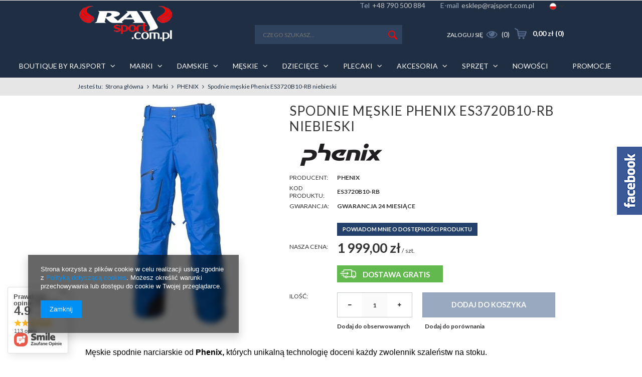

--- FILE ---
content_type: text/html; charset=utf-8
request_url: https://rajsport.com.pl/product-pol-4041-Spodnie-meskie-Phenix-ES3720B10-RB-niebieski.html
body_size: 27674
content:
<!DOCTYPE html>
<html lang="pl" ><head><meta name='viewport' content='user-scalable=no, initial-scale = 1.0, maximum-scale = 1.0, width=device-width'/><meta http-equiv="Content-Type" content="text/html; charset=utf-8"><title>Spodnie męskie Phenix ES3720B10-RB niebieski | PHENIX | RajSport.com.pl</title><meta name="keywords" content=""><meta name="description" content="Sklep sportowy RajSport.com.pl ➤ Spodnie męskie Phenix ES3720B10-RB niebieski - Działamy od 1994 roku z zamiłowania do sportu i turystyki ✅ Darmowa dostawa od 350zł ✅ Zamów teraz!"><link rel="icon" href="/gfx/pol/favicon.ico"><link rel="stylesheet" type="text/css" href="/gfx/pol/style.css.gzip?r=1715782053"><script type="text/javascript" src="/gfx/pol/shop.js.gzip?r=1715782053"></script><meta name="robots" content="index,follow"><meta name="rating" content="general"><meta name="Author" content="RAJSPORT na bazie IdoSell (www.idosell.com/shop).">
<!-- Begin LoginOptions html -->

<style>
#client_new_social .service_item[data-name="service_Apple"]:before, 
#cookie_login_social_more .service_item[data-name="service_Apple"]:before,
.oscop_contact .oscop_login__service[data-service="Apple"]:before {
    display: block;
    height: 2.6rem;
    content: url('/gfx/standards/apple.svg?r=1743165583');
}
.oscop_contact .oscop_login__service[data-service="Apple"]:before {
    height: auto;
    transform: scale(0.8);
}
#client_new_social .service_item[data-name="service_Apple"]:has(img.service_icon):before,
#cookie_login_social_more .service_item[data-name="service_Apple"]:has(img.service_icon):before,
.oscop_contact .oscop_login__service[data-service="Apple"]:has(img.service_icon):before {
    display: none;
}
</style>

<!-- End LoginOptions html -->

<!-- Open Graph -->
<meta property="og:type" content="website"><meta property="og:url" content="https://rajsport.com.pl/product-pol-4041-Spodnie-meskie-Phenix-ES3720B10-RB-niebieski.html
"><meta property="og:title" content="Spodnie męskie Phenix ES3720B10-RB niebieski"><meta property="og:site_name" content="RAJSPORT"><meta property="og:locale" content="pl_PL"><meta property="og:locale:alternate" content="en_GB"><meta property="og:image" content="https://rajsport.com.pl/hpeciai/7c04708f9d8338ae86a1fae9adab7c9d/pol_pl_Spodnie-meskie-Phenix-ES3720B10-RB-niebieski-4041_1.jpg"><meta property="og:image:width" content="193"><meta property="og:image:height" content="450"><link rel="manifest" href="https://rajsport.com.pl/data/include/pwa/1/manifest.json?t=3"><meta name="apple-mobile-web-app-capable" content="yes"><meta name="apple-mobile-web-app-status-bar-style" content="black"><meta name="apple-mobile-web-app-title" content="rajsport.com.pl"><link rel="apple-touch-icon" href="/data/include/pwa/1/icon-128.png"><link rel="apple-touch-startup-image" href="/data/include/pwa/1/logo-512.png" /><meta name="msapplication-TileImage" content="/data/include/pwa/1/icon-144.png"><meta name="msapplication-TileColor" content="#2F3BA2"><meta name="msapplication-starturl" content="/"><script type="application/javascript">var _adblock = true;</script><script async src="/data/include/advertising.js"></script><script type="application/javascript">var statusPWA = {
                online: {
                    txt: "Połączono z internetem",
                    bg: "#5fa341"
                },
                offline: {
                    txt: "Brak połączenia z internetem",
                    bg: "#eb5467"
                }
            }</script><script async type="application/javascript" src="/ajax/js/pwa_online_bar.js?v=1&r=6"></script><script type="application/javascript" src="/ajax/js/webpush_subscription.js?v=1&r=4"></script><script type="application/javascript">WebPushHandler.publicKey = 'BEeg9BBrY2fvFIf54Ro4GQJnZczYCMX4T8p8doUUH1gZrQxbY5dWsnqmXR/daxAmX7vW4B729XE9/4AYDLyjyF0=';WebPushHandler.version = '1';WebPushHandler.setPermissionValue();</script><script >
window.dataLayer = window.dataLayer || [];
window.gtag = function gtag() {
dataLayer.push(arguments);
}
gtag('consent', 'default', {
'ad_storage': 'denied',
'analytics_storage': 'denied',
'ad_personalization': 'denied',
'ad_user_data': 'denied',
'wait_for_update': 500
});

gtag('set', 'ads_data_redaction', true);
</script><script  class='google_consent_mode_update'>
gtag('consent', 'update', {
'ad_storage': 'granted',
'analytics_storage': 'granted',
'ad_personalization': 'granted',
'ad_user_data': 'granted'
});
</script>
<!-- End Open Graph -->

<link rel="canonical" href="https://rajsport.com.pl/product-pol-4041-Spodnie-meskie-Phenix-ES3720B10-RB-niebieski.html" />
<link rel="alternate" hreflang="en" href="https://rajsport.com.pl/product-eng-4041-.html" />
<link rel="alternate" hreflang="pl-PL" href="https://rajsport.com.pl/product-pol-4041-Spodnie-meskie-Phenix-ES3720B10-RB-niebieski.html" />
                <!-- Global site tag (gtag.js) -->
                <script  async src="https://www.googletagmanager.com/gtag/js?id=AW-347606054"></script>
                <script >
                    window.dataLayer = window.dataLayer || [];
                    window.gtag = function gtag(){dataLayer.push(arguments);}
                    gtag('js', new Date());
                    
                    gtag('config', 'AW-347606054', {"allow_enhanced_conversions":true});

                </script>
                <link rel="stylesheet" type="text/css" href="/data/designs/17435_3/gfx/pol/custom.css.gzip?r=1715782115">
<!-- Begin additional html or js -->


<!--5|1|5| modified: 2021-04-20 13:35:07-->
<meta name="google-site-verification" content="t2Dbcpo8VY0B8_xpwrHuWdF9-dMfcEtYb8B6K8s5M1s" />
<meta name="google-site-verification" content="rqek83cWLGlXtLbN4TwS5s3w_VcIzjlgXLClkp0woxk" />
<meta name="google-site-verification" content="OOYCiXrDkz60M8LIILyuhx_8PwrqUCfHszJ7oX0dirk" />

<script type="application/ld+json">
{
	"@context": "http://schema.org",
	"@type": "Store",
	"address": {
		"@type": "PostalAddress",
		"addressLocality": "Tarnów",
		"streetAddress": "Słoneczna 29-33",
		"postalCode": "33-100",
		"addressRegion": "małopolskie"
	},
	"name": "RajSport.com.pl",
	"email": "esklep@rajsport.com.pl",
	"telephone": "790500884",
	"vatID": "8731024806",
	"image": "https://rajsport.com.pl/data/gfx/mask/pol/logo_1_big.jpg"
}
</script>

<!--4|1|4-->
<style>
#ck_dsclr {
    background: #ffffff none repeat scroll 0 0 !important;
    border-bottom: 1px solid #eeeeee !important;
    border-top: 1px solid #eeeeee !important;
}

#ckdsclmrshtdwn {
  background: #23416a  none repeat scroll 0 0 !important;
}

#ckdsclmrshtdwn:hover {
  background: #33537f  none repeat scroll 0 0 !important;
}
</style>
<!--3|1|3-->
<style type="text/css">
span.n59123{display:none;}
#banners a{padding: 0; margin-top:-5px;}
#banners div{margin:0;}
#banners .bx-wrapper img{width: 100%;}
#banners{text-align: center;}
#banners div a > img{float: left;}
#banners div.bx-wrapper{display: inline-block;}
#banners .bx-wrapper .bx-prev{background-size: 20px auto;left: 5%;}
#banners .bx-wrapper .bx-next{background-size: 20px auto;	right: 5%;}
#banners a.with_slider > img, #banners a.with_slider .bx-wrapper{width: 50%;}
@media only screen and (max-width: 757px){
#banners a.with_slider > img, #banners a.with_slider .bx-wrapper{width: 100%;}
}
@media only screen and (min-width: 1200px) and (min-height: 768px){
#banners a.with_slider > img, #banners a.with_slider .bx-wrapper{max-width: 100%;}
}

</style>
<!--2|1|2-->
<script type="text/javascript">
$(window).load(function(){
    if($('#banners').find($('img.slider')).size()){
$('#banners .row a img').matchHeight({
    byRow: true,
    property: 'height',
    target: null,
    remove: false
});
    var SliderParent = $('#banners').find($('img.slider')).parent();
    SliderParent.addClass('with_slider');

var SliderParts = $('#banners').find($('img.slider'));
    SliderParent.append('<div class="bxslider"></div>');
    SliderParts.appendTo(SliderParent.find($('.bxslider')));
    SliderParts.wrap('<div></div>');
    $('#banners .bxslider').bxSlider({
                auto: true,
                autoControls: true,
                nextText: '',
                prevText: '',
})
}
})
</script>
<!--1|1|1-->
<style>

div.projector_navigation{margin-bottom:10px !important;}
a.firmlogo{float:left !important; margin-bottom:10px !important;}
div.products_other_founds{display:none;}
a.firmlogo{display:block !Important;float:right;}
.menu_contact_wrapper{padding-right:0;}
#menu_contact{padding-right:0;}
@media only screen and (max-width: 979px){
#menu_newsletter{height:auto;}
div.col-md-7.col-sm-9.hidden-phone.newsletter-inputs{padding-top:0; padding-bottom:0;}
#menu_newsletter .remove_link{height:40px;line-height:40px;}
.newsletter_title{height:auto; padding-bottom:20px;padding-left:10px !important;}
}
</style>

<!-- End additional html or js -->
                <script>
                if (window.ApplePaySession && window.ApplePaySession.canMakePayments()) {
                    var applePayAvailabilityExpires = new Date();
                    applePayAvailabilityExpires.setTime(applePayAvailabilityExpires.getTime() + 2592000000); //30 days
                    document.cookie = 'applePayAvailability=yes; expires=' + applePayAvailabilityExpires.toUTCString() + '; path=/;secure;'
                    var scriptAppleJs = document.createElement('script');
                    scriptAppleJs.src = "/ajax/js/apple.js?v=3";
                    if (document.readyState === "interactive" || document.readyState === "complete") {
                          document.body.append(scriptAppleJs);
                    } else {
                        document.addEventListener("DOMContentLoaded", () => {
                            document.body.append(scriptAppleJs);
                        });  
                    }
                } else {
                    document.cookie = 'applePayAvailability=no; path=/;secure;'
                }
                </script>
                <script>let paypalDate = new Date();
                    paypalDate.setTime(paypalDate.getTime() + 86400000);
                    document.cookie = 'payPalAvailability_PLN=-1; expires=' + paypalDate.getTime() + '; path=/; secure';
                </script><script src="/gfx/pol/projector_product_questions.js.gzip?r=1715782053"></script><script src="/gfx/pol/projector_video.js.gzip?r=1715782053"></script></head><body><div id="container" class="projector_page 
            " itemscope="itemscope" itemtype="http://schema.org/WebPage"><header class="clearfix "><div class="header_sub container"><script type="text/javascript"> 
app_shop.vars.currency_format = "###,##0.00";
app_shop.vars.currency_before_value = false;
app_shop.vars.currency_space = true;
app_shop.vars.symbol = "zł";
app_shop.vars.rate_accurate = [];

        app_shop.vars.rate_accurate['EUR'] = "0.23735492";
    
var currency_decimal_separator = ',';
var currency_grouping_separator = ' ';


app_shop.vars.blacklist_extension = ["exe","com","swf","js","php"];

app_shop.vars.blacklist_mime = ["application/javascript","application/octet-stream","message/http","text/javascript","application/x-deb","application/x-javascript","application/x-shockwave-flash","application/x-msdownload"];
</script><div id="viewType" style="display:none"></div><div id="menu_settings" class=" "><div class="menu_settings_bar container"><div id="top_contact">Tel<a href="tel:+48790500884">+48 790 500 884</a>E-mail<a href="mailto:esklep@rajsport.com.pl">esklep@rajsport.com.pl</a></div><div class="open_trigger"><span class="hidden-phone flag flag_pol"></span><div class="menu_settings_wrapper visible-phone"><span class="menu_settings_bar"><span class="menu_settings_barlab">Waluta:</span><span class="menu_settings_barval">zł</span></span><span class="menu_settings_bar"><span class="menu_settings_barlab">Język:</span><span class="menu_settings_barval">pl</span></span><span class="menu_settings_bar"><span class="menu_settings_barlab">Kraj dostawy:</span><span class="menu_settings_barval">Polska</span></span></div><i class="icon-angle-down"></i></div><form action="/settings.php" method="post"><ul class="bg_alter"><li><div class="form-group"><div class="radio"><label><input type="radio" name="lang" checked value="pol"><span class="flag flag_pol"></span><span>pl</span></label></div><div class="radio"><label><input type="radio" name="lang" value="eng"><span class="flag flag_eng"></span><span>en</span></label></div></div></li><li><div class="form-group"><label for="menu_settings_country">Kraj odbioru zamówienia </label><select class="form-control" name="country" id="menu_settings_country"><option value="1143020143">Niemcy</option><option selected value="1143020003">Polska</option></select></div><div class="form-group"><label for="menu_settings_curr">Ceny podane w: </label><select class="form-control" name="curr" id="menu_settings_curr"><option value="PLN" selected>zł</option><option value="EUR">€ (1 zł = 0.2374€)
                                                                </option></select></div></li><li class="buttons"><button class="btn-small" type="submit">
                                        Zastosuj zmiany
                                    </button></li></ul></form></div></div><div id="logo" data-align="a#css" class="col-md-4 col-xs-12  align_row"><a href="/" target="_self"><img src="/data/gfx/mask/pol/logo_1_big.jpg" alt="RajSport.com.pl" width="192" height="80"></a></div><form action="search.php" method="get" id="menu_search" class="col-md-4 col-xs-12"><div><input id="menu_search_text" type="text" name="text" class="catcomplete" placeholder="Czego szukasz..."></div><button type="submit"></button><a href="/searching.php" title=""></a></form><div id="menu_basket" class="col-md-4 empty_bsket"><a href="/basketedit.php?mode=1"><strong>0,00 zł</strong><span class="basket_count hidden-phone">
                        (0)
                    </span></a><div><a class="account_link link hidden-phone" href="/login.php" rel="nofollow" title="Twoje konto">
                        Zaloguj się
                    </a><a class="wishes_link link" href="/basketedit.php?mode=2" rel="nofollow" title=""><span class="hidden-phone"><i class="icon-eye-open"></i> (0)</span></a></div></div><div id="menu_categories" class="clearfix dl-menuwrapper"><ul id="mobile_menu"><li><a href="/categories.php" class="mobile_menu dl-trigger"><i class="icon-reorder"></i></a></li></ul><ul class="dl-menu container"><li data-id="640"><a  href="/pol_m_BOUTIQUE-BY-RAJSPORT-640.html" target="_self" title="BOUTIQUE BY RAJSPORT" >BOUTIQUE BY RAJSPORT</a><ul class="dl-submenu container"><div class="second_third_level clearfix"><li><a href="##" class="level_2 toggle">MARKI</a><ul class="dl-submenu container"><li><a href="/pol_m_BOUTIQUE-BY-RAJSPORT_MARKI_AERONAUTICA-MILITARE-642.html" target="_self">AERONAUTICA MILITARE</a></li><li><a href="/pol_m_BOUTIQUE-BY-RAJSPORT_MARKI_ANGELS-747.html" target="_self">ANGELS</a></li><li><a href="/pol_m_BOUTIQUE-BY-RAJSPORT_MARKI_ANTONY-MORATO-644.html" target="_self">ANTONY MORATO</a></li><li><a href="/pol_m_BOUTIQUE-BY-RAJSPORT_MARKI_ARTIKER-729.html" target="_self">ARTIKER</a></li><li><a href="/pol_m_BOUTIQUE-BY-RAJSPORT_MARKI_BEVERLY-HILLS-POLO-CLUB-746.html" target="_self">BEVERLY HILLS POLO CLUB</a></li><li><a href="/pol_m_BOUTIQUE-BY-RAJSPORT_MARKI_BLAUER-645.html" target="_self">BLAUER</a></li><li><a href="/pol_m_BOUTIQUE-BY-RAJSPORT_MARKI_COLMAR-650.html" target="_self">COLMAR</a></li><li><a href="/pol_m_BOUTIQUE-BY-RAJSPORT_MARKI_DEHA-646.html" target="_self">DEHA</a></li><li><a href="/pol_m_BOUTIQUE-BY-RAJSPORT_MARKI_DESCENTE-722.html" target="_self">DESCENTE</a></li><li><a href="/pol_m_BOUTIQUE-BY-RAJSPORT_MARKI_DESOTO-718.html" target="_self">DESOTO</a></li><li><a href="/pol_m_BOUTIQUE-BY-RAJSPORT_MARKI_DIEGO-M-643.html" target="_self">DIEGO M</a></li><li><a href="/pol_m_BOUTIQUE-BY-RAJSPORT_MARKI_DONDERS-749.html" target="_self">DONDERS</a></li><li><a href="/pol_m_BOUTIQUE-BY-RAJSPORT_MARKI_ERMANNO-FIRENZE-756.html" target="_self">ERMANNO FIRENZE</a></li><li><a href="/pol_m_BOUTIQUE-BY-RAJSPORT_MARKI_FRIEDA-FREDDIES-647.html" target="_self">FRIEDA &amp; FREDDIES</a></li><li><a href="/pol_m_BOUTIQUE-BY-RAJSPORT_MARKI_GOORIN-BROS-758.html" target="_self">GOORIN BROS.</a></li><li><a href="/pol_m_BOUTIQUE-BY-RAJSPORT_MARKI_HEAVY-TOOLS-762.html" target="_self">HEAVY TOOLS</a></li><li><a href="/pol_m_BOUTIQUE-BY-RAJSPORT_MARKI_HEY-DUDE-760.html" target="_self">HEY DUDE</a></li><li><a href="/pol_m_BOUTIQUE-BY-RAJSPORT_MARKI_JOHN-HATTER-CO-740.html" target="_self">JOHN HATTER&CO</a></li><li><a href="/pol_m_BOUTIQUE-BY-RAJSPORT_MARKI_KENDALL-KYLIE-711.html" target="_self">KENDALL + KYLIE</a></li><li><a href="/pol_m_BOUTIQUE-BY-RAJSPORT_MARKI_LA-MARTINA-709.html" target="_self">LA MARTINA</a></li><li><a href="/pol_m_BOUTIQUE-BY-RAJSPORT_MARKI_MARC-AUREL-648.html" target="_self">MARC AUREL</a></li><li><a href="/pol_m_BOUTIQUE-BY-RAJSPORT_MARKI_OLANG-652.html" target="_self">OLANG</a></li><li><a href="/pol_m_BOUTIQUE-BY-RAJSPORT_MARKI_POIVRE-BLANC-653.html" target="_self">POIVRE BLANC</a></li><li><a href="/pol_m_BOUTIQUE-BY-RAJSPORT_MARKI_SPORTALM-654.html" target="_self">SPORTALM</a></li><li><a href="/pol_m_BOUTIQUE-BY-RAJSPORT_MARKI_TONI-SAILER-655.html" target="_self">TONI SAILER</a></li><li><a href="/pol_m_BOUTIQUE-BY-RAJSPORT_MARKI_VENEZIA-735.html" target="_self">VENEZIA</a></li></ul></li><li><a href="/pol_m_BOUTIQUE-BY-RAJSPORT_ODZIEZ-DAMSKA-658.html" class="level_2 toggle" target="_self">ODZIEŻ DAMSKA</a><ul class="dl-submenu container"><li><a href="/pol_m_BOUTIQUE-BY-RAJSPORT_ODZIEZ-DAMSKA_Bluzy-damskie-660.html" target="_self">Bluzy damskie</a></li><li><a href="/pol_m_BOUTIQUE-BY-RAJSPORT_ODZIEZ-DAMSKA_Czapki-671.html" target="_self">Czapki</a></li><li><a href="/pol_m_BOUTIQUE-BY-RAJSPORT_ODZIEZ-DAMSKA_Kamizelki-damskie-676.html" target="_self">Kamizelki damskie</a></li><li><a href="/pol_m_BOUTIQUE-BY-RAJSPORT_ODZIEZ-DAMSKA_Kombinezony-damskie-689.html" target="_self">Kombinezony damskie</a></li><li><a href="/pol_m_BOUTIQUE-BY-RAJSPORT_ODZIEZ-DAMSKA_Koszule-damskie-694.html" target="_self">Koszule damskie</a></li><li><a href="/pol_m_BOUTIQUE-BY-RAJSPORT_ODZIEZ-DAMSKA_Koszulki-damskie-T-shirty-damskie-664.html" target="_self">Koszulki damskie/T-shirty damskie</a></li><li><a href="/pol_m_BOUTIQUE-BY-RAJSPORT_ODZIEZ-DAMSKA_Kurtki-damskie-661.html" target="_self">Kurtki damskie</a></li><li><a href="/pol_m_BOUTIQUE-BY-RAJSPORT_ODZIEZ-DAMSKA_Legginsy-damskie-698.html" target="_self">Legginsy damskie</a></li><li><a href="/pol_m_BOUTIQUE-BY-RAJSPORT_ODZIEZ-DAMSKA_Marynarki-damskie-663.html" target="_self">Marynarki damskie</a></li><li><a href="/pol_m_BOUTIQUE-BY-RAJSPORT_ODZIEZ-DAMSKA_Paski-damskie-692.html" target="_self">Paski damskie</a></li><li><a href="/pol_m_BOUTIQUE-BY-RAJSPORT_ODZIEZ-DAMSKA_Plaszcze-damskie-662.html" target="_self">Płaszcze damskie</a></li><li><a href="/pol_m_BOUTIQUE-BY-RAJSPORT_ODZIEZ-DAMSKA_Spodenki-damskie-669.html" target="_self">Spodenki damskie</a></li><li><a href="/pol_m_BOUTIQUE-BY-RAJSPORT_ODZIEZ-DAMSKA_Spodnie-damskie-668.html" target="_self">Spodnie damskie</a></li><li><a href="/pol_m_BOUTIQUE-BY-RAJSPORT_ODZIEZ-DAMSKA_Sukienki-666.html" target="_self">Sukienki</a></li><li><a href="/pol_m_BOUTIQUE-BY-RAJSPORT_ODZIEZ-DAMSKA_Swetry-damskie-697.html" target="_self">Swetry damskie</a></li><li><a href="/pol_m_BOUTIQUE-BY-RAJSPORT_ODZIEZ-DAMSKA_Topy-665.html" target="_self">Topy</a></li></ul></li><li><a href="/pol_m_BOUTIQUE-BY-RAJSPORT_OBUWIE-DAMSKIE-673.html" class="level_2 toggle" target="_self">OBUWIE DAMSKIE</a><ul class="dl-submenu container"><li><a href="/pol_m_BOUTIQUE-BY-RAJSPORT_OBUWIE-DAMSKIE_Buty-damskie-miejskie-674.html" target="_self">Buty damskie miejskie</a></li><li><a href="/pol_m_BOUTIQUE-BY-RAJSPORT_OBUWIE-DAMSKIE_Buty-damskie-zimowe-675.html" target="_self">Buty damskie zimowe</a></li></ul></li><li><a href="/pol_m_BOUTIQUE-BY-RAJSPORT_ODZIEZ-MESKA-659.html" class="level_2 toggle" target="_self">ODZIEŻ MĘSKA</a><ul class="dl-submenu container"><li><a href="/pol_m_BOUTIQUE-BY-RAJSPORT_ODZIEZ-MESKA_Bluzy-meskie-680.html" target="_self">Bluzy męskie</a></li><li><a href="/pol_m_BOUTIQUE-BY-RAJSPORT_ODZIEZ-MESKA_Czapki-685.html" target="_self">Czapki</a></li><li><a href="/pol_m_BOUTIQUE-BY-RAJSPORT_ODZIEZ-MESKA_Kamizelki-meskie-679.html" target="_self">Kamizelki męskie</a></li><li><a href="/pol_m_BOUTIQUE-BY-RAJSPORT_ODZIEZ-MESKA_Koszule-meskie-690.html" target="_self">Koszule męskie</a></li><li><a href="/pol_m_BOUTIQUE-BY-RAJSPORT_ODZIEZ-MESKA_Koszulki-polo-meskie-T-shirty-meskie-682.html" target="_self">Koszulki polo męskie/T-shirty męskie</a></li><li><a href="/pol_m_BOUTIQUE-BY-RAJSPORT_ODZIEZ-MESKA_Kurtki-meskie-677.html" target="_self">Kurtki męskie</a></li><li><a href="/pol_m_BOUTIQUE-BY-RAJSPORT_ODZIEZ-MESKA_Marynarki-meskie-681.html" target="_self">Marynarki męskie</a></li><li><a href="/pol_m_BOUTIQUE-BY-RAJSPORT_ODZIEZ-MESKA_Paski-meskie-696.html" target="_self">Paski męskie</a></li><li><a href="/pol_m_BOUTIQUE-BY-RAJSPORT_ODZIEZ-MESKA_Plaszcze-meskie-678.html" target="_self">Płaszcze męskie</a></li><li><a href="/pol_m_BOUTIQUE-BY-RAJSPORT_ODZIEZ-MESKA_Spodenki-meskie-684.html" target="_self">Spodenki męskie</a></li><li><a href="/pol_m_BOUTIQUE-BY-RAJSPORT_ODZIEZ-MESKA_Spodnie-meskie-683.html" target="_self">Spodnie męskie</a></li><li><a href="/pol_m_BOUTIQUE-BY-RAJSPORT_ODZIEZ-MESKA_Swetry-meskie-693.html" target="_self">Swetry męskie</a></li></ul></li><li><a href="/pol_m_BOUTIQUE-BY-RAJSPORT_OBUWIE-MESKIE-686.html" class="level_2 toggle" target="_self">OBUWIE MĘSKIE</a><ul class="dl-submenu container"><li><a href="/pol_m_BOUTIQUE-BY-RAJSPORT_OBUWIE-MESKIE_Buty-meskie-miejskie-687.html" target="_self">Buty męskie miejskie</a></li><li><a href="/pol_m_BOUTIQUE-BY-RAJSPORT_OBUWIE-MESKIE_Buty-meskie-zimowe-688.html" target="_self">Buty męskie zimowe</a></li></ul></li><li><a href="/pol_m_BOUTIQUE-BY-RAJSPORT_TORBY-695.html" class="level_2 toggle" target="_self">TORBY</a><ul class="dl-submenu container"><li><a href="/pol_m_BOUTIQUE-BY-RAJSPORT_TORBY_KOSMETYCZKI-753.html" target="_self">KOSMETYCZKI</a></li><li><a href="/pol_m_BOUTIQUE-BY-RAJSPORT_TORBY_NERKI-714.html" target="_self">NERKI</a></li><li><a href="/pol_m_BOUTIQUE-BY-RAJSPORT_TORBY_PLECAKI-715.html" target="_self">PLECAKI</a></li><li><a href="/pol_m_BOUTIQUE-BY-RAJSPORT_TORBY_TOREBKI-713.html" target="_self">TOREBKI</a></li><li><a href="/pol_m_BOUTIQUE-BY-RAJSPORT_TORBY_WALIZKI-751.html" target="_self">WALIZKI</a></li></ul></li></div><div class="bigmenu_graphics"></div></ul></li><li data-id="153"><a  href="/pol_m_Marki-153.html" target="_self" title="Marki" >Marki</a><ul class="dl-submenu container"><div class="second_third_level clearfix"><li><a href="/pol_m_Marki_AERONAUTICA-MILITARE-620.html" target="_self">AERONAUTICA MILITARE</a></li><li><a href="/pol_m_Marki_ANGELS-748.html" target="_self">ANGELS</a></li><li><a href="/pol_m_Marki_ANTONY-MORATO-632.html" target="_self">ANTONY MORATO</a></li><li><a href="/pol_m_Marki_AQUA-SPEED-166.html" target="_self">AQUA-SPEED</a></li><li><a href="/pol_m_Marki_ARTIKER-728.html" target="_self">ARTIKER</a></li><li><a href="/pol_m_Marki_ASICS-169.html" target="_self">ASICS</a></li><li><a href="/pol_m_Marki_AULP-766.html" target="_self">AULP</a></li><li><a href="/pol_m_Marki_Barts-170.html" target="_self">Barts</a></li><li><a href="/pol_m_Marki_BEVERLY-HILLS-POLO-CLUB-745.html" target="_self">BEVERLY HILLS POLO CLUB</a></li><li><a href="/pol_m_Marki_BLAUER-616.html" target="_self">BLAUER</a></li><li><a href="/pol_m_Marki_Bolle-574.html" target="_self">Bolle</a></li><li><a href="/firm-pol-1457544270-BREKKA.html" target="_self">Brekka</a></li><li><a href="/pol_m_Marki_Buff-174.html" target="_self">Buff</a></li><li><a href="/firm-pol-1457544229-BURTON.html" target="_self">Burton</a></li><li><a href="/firm-pol-1457544288-CASCO.html" target="_self">Casco</a></li><li><a href="/pol_m_Marki_CAT-585.html" target="_self">CAT</a></li><li><a href="/firm-pol-1457544251-CBY-CSTUDIO.html" target="_self">CBY-CSTUDIO</a></li><li><a href="/pol_m_Marki_CEBE-573.html" target="_self">CEBE</a></li><li><a href="/firm-pol-1457544226-CMP.html" target="_self">CMP</a></li><li><a href="/firm-pol-1457544246-COLMAR.html" target="_self">Colmar</a></li><li><a href="firm-pol-1457544314-COLUMBIA.html" target="_self">Columbia</a></li><li><a href="/firm-pol-1457544245-CONTE-OF-FLORENCE.html" target="_self">Conte Of Florence</a></li><li><a href="/firm-pol-1457544227-CRAFT.html" target="_self">Craft</a></li><li><a href="/pol_m_Marki_CROCS-596.html" target="_self">CROCS</a></li><li><a href="/firm-pol-1457544310-DAKINE.html" target="_self">Dakine</a></li><li><a href="/firm-pol-1457544232-DEHA.html" target="_self">DEHA</a></li><li><a href="/firm-pol-1457544243-DESCENTE.html" target="_self">Descente</a></li><li><a href="/pol_m_Marki_DESOTO-719.html" target="_self">DESOTO</a></li><li><a href="/firm-pol-1457544260-DEUTER.html" target="_self">Deuter</a></li><li><a href="/pol_m_Marki_Didriksons-633.html" target="_self">Didriksons</a></li><li><a href="/pol_m_Marki_DIEGO-M-635.html" target="_self">DIEGO M</a></li><li><a href="/firm-pol-1457544274-DOLOMITE.html" target="_self">Dolomite</a></li><li><a href="/pol_m_Marki_DONDERS-750.html" target="_self">DONDERS</a></li><li><a href="/pol_m_Marki_DOVRE-768.html" target="_self">DOVRE</a></li><li><a href="/firm-pol-1457544273-EIDER.html" target="_self">Eider</a></li><li><a href="/firm-pol-1457544265-EMMEGI.html" target="_self">Emmegi</a></li><li><a href="/pol_m_Marki_ERMANNO-FIRENZE-757.html" target="_self">ERMANNO FIRENZE</a></li><li><a href="/pol_m_Marki_FAYREN-739.html" target="_self">FAYREN</a></li><li><a href="/pol_m_Marki_FRIEDA-FREDDIES-638.html" target="_self">FRIEDA &amp; FREDDIES</a></li><li><a href="/pol_m_Marki_GARMONT-755.html" target="_self">GARMONT</a></li><li><a href="http://rajsport.com.pl/firm-pol-1541517401-GATTA-ACTIVE.html" target="_self">GATTA ACTIVE</a></li><li><a href="/firm-pol-1457544258-GOGGLE.html" target="_self">GOG</a></li><li><a href="/firm-pol-1457544253-GOLDWIN.html" target="_self">Goldwin</a></li><li><a href="/pol_m_Marki_GOORIN-BROS-759.html" target="_self">GOORIN BROS.</a></li><li><a href="/firm-pol-1457544231-GRAVIS.html" target="_self">Gravis</a></li><li><a href="/pol_m_Marki_Haglofs-636.html" target="_self">Haglofs</a></li><li><a href="/firm-pol-1457544286-HANNAH.html" target="_self">Hannah</a></li><li><a href="/pol_m_Marki_HEAVY-TOOLS-763.html" target="_self">HEAVY TOOLS</a></li><li><a href="http://rajsport.com.pl/firm-pol-1475684910-Helly-Hansen.html" target="_self">Helly Hansen</a></li><li><a href="/pol_m_Marki_HEY-DUDE-761.html" target="_self">HEY DUDE</a></li><li><a href="/pol_m_Marki_JOHN-HATTER-CO-741.html" target="_self">JOHN HATTER&CO</a></li><li><a href="/firm-pol-1457544259-K2.html" target="_self">K2</a></li><li><a href="/firm-pol-1457544264-KAMA.html" target="_self">Kama</a></li><li><a href="/pol_m_Marki_KARRIMOR-584.html" target="_self">KARRIMOR</a></li><li><a href="/pol_m_Marki_KEEN-480.html" target="_self">KEEN</a></li><li><a href="/pol_m_Marki_KENDALL-KYLIE-712.html" target="_self">KENDALL + KYLIE</a></li><li><a href="/firm-pol-1457544284-KILLY.html" target="_self">KILLY</a></li><li><a href="/pol_m_Marki_KILPI-767.html" target="_self">KILPI</a></li><li><a href="/pol_m_Marki_KIMBERFEEL-769.html" target="_self">KIMBERFEEL</a></li><li><a href="/firm-pol-1457544267-KJUS.html" target="_self">Kjus</a></li><li><a href="/pol_m_Marki_KNOG-624.html" target="_self">KNOG</a></li><li><a href="/pol_m_Marki_LA-MARTINA-710.html" target="_self">LA MARTINA</a></li><li><a href="/pol_m_Marki_LA-SPORTIVA-765.html" target="_self">LA SPORTIVA</a></li><li><a href="/pol_m_Marki_Labellamafia-613.html" target="_self">Labellamafia</a></li><li><a href="/pol_m_Marki_LASTING-727.html" target="_self">LASTING</a></li><li><a href="/pol_m_Marki_LEADER-FOX-743.html" target="_self">LEADER FOX</a></li><li><a href="/firm-pol-1457544317-LEVEL.html" target="_self">LEVEL</a></li><li><a href="/pol_m_Marki_LOMER-754.html" target="_self">LOMER</a></li><li><a href="http://rajsport.com.pl/firm-pol-1478949579-LUHTA.html" target="_self">LUHTA</a></li><li><a href="/pol_m_Marki_LYTOS-608.html" target="_self">LYTOS</a></li><li><a href="/pol_m_Marki_Marc-Aurel-634.html" target="_self">Marc Aurel</a></li><li><a href="/firm-pol-1457544283-MARMOT.html" target="_self">Marmot</a></li><li><a href="/firm-pol-1457544313-MILLET.html" target="_self">Millet</a></li><li><a href="/firm-pol-1457544301-MOUNTVAL.html" target="_self">MOUNTVAL</a></li><li><a href="/firm-pol-1457544285-NIKWAX.html" target="_self">Nikwax</a></li><li><a href="/pol_m_Marki_NORTHFINDER-595.html" target="_self">NORTHFINDER</a></li><li><a href="/firm-pol-1457544266-ONEILL.html" target="_self">O'Neill</a></li><li><a href="/firm-pol-1458396595-ODLO.html" target="_self">ODLO</a></li><li><a href="/firm-pol-1457544241-OLANG.html" target="_self">OLANG</a></li><li><a href="/pol_m_Marki_ORTLIEB-742.html" target="_self">ORTLIEB</a></li><li><a href="/firm-pol-1457544325-OUTHORN.html" target="_self">Outhorn</a></li><li><a href="/firm-pol-1457544247-PHENIX.html" target="_self">PHENIX</a></li><li><a href="http://rajsport.com.pl/firm-pol-1541517398-POIVRE-BLANC.html" target="_self">Poivre Blanc</a></li><li><a href="/firm-pol-1457544291-PRO-TEC.html" target="_self">PRO-TEC</a></li><li><a href="/firm-pol-1457544233-QUIKSILVER.html" target="_self">Quiksilver</a></li><li><a href="/pol_m_Marki_RED-ROCK-607.html" target="_self">RED ROCK</a></li><li><a href="/firm-pol-1457544294-REUSCH.html" target="_self">Reusch</a></li><li><a href="/firm-pol-1457544268-ROME.html" target="_self">Rome</a></li><li><a href="/firm-pol-1457544255-ROXY.html" target="_self">Roxy</a></li><li><a href="/firm-pol-1457544263-SALEWA.html" target="_self">Salewa</a></li><li><a href="/firm-pol-1457544228-SALOMON.html" target="_self">Salomon</a></li><li><a href="/pol_m_Marki_Schoffel-242.html" target="_self">Schöffel</a></li><li><a href="/pol_m_Marki_SPORTALM-583.html" target="_self">SPORTALM</a></li><li><a href="/pol_m_Marki_SURFANIC-615.html" target="_self">SURFANIC</a></li><li><a href="/firm-pol-1457544261-SUUNTO.html" target="_self">SUUNTO</a></li><li><a href="/pol_m_Marki_TATONKA-707.html" target="_self">TATONKA</a></li><li><a href="/firm-pol-1457544239-TECNICA.html" target="_self">Tecnica</a></li><li><a href="/firm-pol-1457544254-TERMITE.html" target="_self">Termite</a></li><li><a href="/firm-pol-1457544234-THE-NORTH-FACE.html" target="_self">The North Face</a></li><li><a href="/pol_m_Marki_TONI-SAILER-637.html" target="_self">TONI SAILER</a></li><li><a href="/firm-pol-1457544252-TSUNAMI.html" target="_self">Tsunami</a></li><li><a href="/firm-pol-1457544311-UNDER-ARMOUR.html" target="_self">Under Armour</a></li><li><a href="/firm-pol-1457544290-VANS.html" target="_self">VANS</a></li><li><a href="/pol_m_Marki_VENEZIA-736.html" target="_self">VENEZIA</a></li><li><a href="/pol_m_Marki_VIKING-622.html" target="_self">VIKING</a></li><li><a href="/firm-pol-1457544296-VOLCOM.html" target="_self">Volcom</a></li><li><a href="/firm-pol-1457544236-VOELKL.html" target="_self">Völkl</a></li><li><a href="/firm-pol-1457544315-WESTPEAK.html" target="_self">West Peak</a></li><li><a href="/firm-pol-1457544271-WILSON.html" target="_self">Wilson</a></li><li><a href="/pol_m_Marki_ZIENER-614.html" target="_self">ZIENER</a></li></div><div class="bigmenu_graphics"></div></ul></li><li data-id="158"><a  href="/pol_m_Damskie-158.html" target="_self" title="Damskie" >Damskie</a><ul class="dl-submenu container"><div class="second_third_level clearfix"><li><a href="/pol_m_Damskie_Odziez-damska-386.html" class="level_2 toggle" target="_self">Odzież damska</a><ul class="dl-submenu container"><li><a href="/pol_m_Damskie_Odziez-damska_Bielizna-termoaktywna-damska-379.html" target="_self">Bielizna termoaktywna damska</a></li><li><a href="/pol_m_Damskie_Odziez-damska_Bluzy-damskie-378.html" target="_self">Bluzy damskie</a></li><li><a href="/pol_m_Damskie_Odziez-damska_Chusty-i-szaliki-551.html" target="_self">Chusty i szaliki</a></li><li><a href="/pol_m_Damskie_Odziez-damska_Czapki-423.html" target="_self">Czapki</a></li><li><a href="/pol_m_Damskie_Odziez-damska_Kamizelki-damskie-699.html" target="_self">Kamizelki damskie</a></li><li><a href="/pol_m_Damskie_Odziez-damska_Kombinezony-damskie-623.html" target="_self">Kombinezony damskie</a></li><li><a href="/pol_m_Damskie_Odziez-damska_Koszule-damskie-700.html" target="_self">Koszule damskie</a></li><li><a href="/pol_m_Damskie_Odziez-damska_Koszulki-damskie-T-shirty-damskie-380.html" target="_self">Koszulki damskie/T-shirty damskie</a></li><li><a href="/pol_m_Damskie_Odziez-damska_Kurtki-damskie-381.html" target="_self">Kurtki damskie</a></li><li><a href="/pol_m_Damskie_Odziez-damska_Marynarki-damskie-611.html" target="_self">Marynarki damskie</a></li><li><a href="/pol_m_Damskie_Odziez-damska_Plaszcze-damskie-527.html" target="_self">Płaszcze damskie</a></li><li><a href="/pol_m_Damskie_Odziez-damska_Polary-damskie-377.html" target="_self">Polary damskie</a></li><li><a href="/pol_m_Damskie_Odziez-damska_Rekawiczki-558.html" target="_self">Rękawiczki</a></li><li><a href="/pol_m_Damskie_Odziez-damska_Skarpety-522.html" target="_self">Skarpety</a></li><li><a href="/pol_m_Damskie_Odziez-damska_Spodenki-damskie-534.html" target="_self">Spodenki damskie</a></li><li><a href="/pol_m_Damskie_Odziez-damska_Spodnie-damskie-382.html" target="_self">Spodnie damskie</a></li><li><a href="/pol_m_Damskie_Odziez-damska_Sukienki-609.html" target="_self">Sukienki</a></li><li><a href="/pol_m_Damskie_Odziez-damska_Topy-598.html" target="_self">Topy</a></li></ul></li><li><a href="/pol_m_Damskie_Obuwie-damskie-387.html" class="level_2 toggle" target="_self">Obuwie damskie</a><ul class="dl-submenu container"><li><a href="/pol_m_Damskie_Obuwie-damskie_Buty-damskie-biegowe-529.html" target="_self">Buty damskie biegowe</a></li><li><a href="/pol_m_Damskie_Obuwie-damskie_Buty-damskie-miejskie-398.html" target="_self">Buty damskie miejskie</a></li><li><a href="/pol_m_Damskie_Obuwie-damskie_Buty-damskie-narciarskie-515.html" target="_self">Buty damskie narciarskie</a></li><li><a href="/pol_m_Damskie_Obuwie-damskie_Buty-damskie-sportowe-395.html" target="_self">Buty damskie sportowe</a></li><li><a href="/pol_m_Damskie_Obuwie-damskie_Buty-damskie-trekkingowe-388.html" target="_self">Buty damskie trekkingowe</a></li><li><a href="/pol_m_Damskie_Obuwie-damskie_Buty-damskie-zimowe-392.html" target="_self">Buty damskie zimowe</a></li><li><a href="/pol_m_Damskie_Obuwie-damskie_Japonki-damskie-Klapki-damskie-482.html" target="_self">Japonki damskie/Klapki damskie</a></li></ul></li></div><div class="bigmenu_graphics"></div></ul></li><li data-id="135"><a  href="/pol_m_Meskie-135.html" target="_self" title="Męskie" >Męskie</a><ul class="dl-submenu container"><div class="second_third_level clearfix"><li><a href="/pol_m_Meskie_Odziez-meska-399.html" class="level_2 toggle" target="_self">Odzież męska</a><ul class="dl-submenu container"><li><a href="/pol_m_Meskie_Odziez-meska_Bielizna-termoaktywna-meska-403.html" target="_self">Bielizna termoaktywna męska</a></li><li><a href="/pol_m_Meskie_Odziez-meska_Bluzy-meskie-402.html" target="_self">Bluzy męskie</a></li><li><a href="/pol_m_Meskie_Odziez-meska_Chusty-i-szaliki-552.html" target="_self">Chusty i szaliki</a></li><li><a href="/pol_m_Meskie_Odziez-meska_Czapki-517.html" target="_self">Czapki</a></li><li><a href="/pol_m_Meskie_Odziez-meska_Kamizelki-meskie-704.html" target="_self">Kamizelki męskie</a></li><li><a href="/pol_m_Meskie_Odziez-meska_Koszule-meskie-703.html" target="_self">Koszule męskie</a></li><li><a href="/pol_m_Meskie_Odziez-meska_Koszulki-meskie-T-shirty-meskie-404.html" target="_self">Koszulki męskie/T-shirty męskie</a></li><li><a href="/pol_m_Meskie_Odziez-meska_Kurtki-meskie-405.html" target="_self">Kurtki męskie</a></li><li><a href="/pol_m_Meskie_Odziez-meska_Marynarki-meskie-701.html" target="_self">Marynarki męskie</a></li><li><a href="/pol_m_Meskie_Odziez-meska_Paski-631.html" target="_self">Paski</a></li><li><a href="/pol_m_Meskie_Odziez-meska_Rekawiczki-559.html" target="_self">Rękawiczki</a></li><li><a href="/pol_m_Meskie_Odziez-meska_Skarpety-521.html" target="_self">Skarpety</a></li><li><a href="/pol_m_Meskie_Odziez-meska_Spodenki-meskie-533.html" target="_self">Spodenki męskie</a></li><li><a href="/pol_m_Meskie_Odziez-meska_Spodnie-meskie-471.html" target="_self">Spodnie męskie</a></li><li><a href="/pol_m_Meskie_Odziez-meska_Swetry-meskie-702.html" target="_self">Swetry męskie</a></li><li><a href="/pol_m_Meskie_Odziez-meska_Szorty-meskie-454.html" target="_self">Szorty męskie</a></li></ul></li><li><a href="/pol_m_Meskie_Obuwie-meskie-410.html" class="level_2 toggle" target="_self">Obuwie męskie</a><ul class="dl-submenu container"><li><a href="/pol_m_Meskie_Obuwie-meskie_Buty-meskie-biegowe-528.html" target="_self">Buty męskie biegowe</a></li><li><a href="/pol_m_Meskie_Obuwie-meskie_Buty-meskie-miejskie-421.html" target="_self">Buty męskie miejskie</a></li><li><a href="/pol_m_Meskie_Obuwie-meskie_Buty-meskie-narciarskie-516.html" target="_self">Buty męskie narciarskie</a></li><li><a href="/pol_m_Meskie_Obuwie-meskie_Buty-meskie-sportowe-418.html" target="_self">Buty męskie sportowe </a></li><li><a href="/pol_m_Meskie_Obuwie-meskie_Buty-meskie-trekkingowe-411.html" target="_self">Buty męskie trekkingowe</a></li><li><a href="/pol_m_Meskie_Obuwie-meskie_Buty-meskie-zimowe-415.html" target="_self">Buty męskie zimowe</a></li><li><a href="/pol_m_Meskie_Obuwie-meskie_Japonki-meskie-Klapki-meskie-481.html" target="_self">Japonki męskie/Klapki męskie</a></li><li><a href="/pol_m_Meskie_Obuwie-meskie_Sandaly-meskie-417.html" target="_self">Sandały męskie</a></li></ul></li></div><div class="bigmenu_graphics"></div></ul></li><li data-id="157"><a  href="/pol_m_Dzieciece-157.html" target="_self" title="Dziecięce" >Dziecięce</a><ul class="dl-submenu container"><div class="second_third_level clearfix"><li><a href="/pol_m_Dzieciece_Bielizna-termoaktywna-dziecieca-477.html" target="_self">Bielizna termoaktywna dziecięca</a></li><li><a href="/pol_m_Dzieciece_Czapki-479.html" target="_self">Czapki</a></li><li><a href="/pol_m_Dzieciece_Obuwie-dzieciece-422.html" target="_self">Obuwie dziecięce</a></li><li><a href="/pol_m_Dzieciece_Odziez-dziecieca-478.html" target="_self">Odzież dziecięca</a></li><li><a href="/pol_m_Dzieciece_Rekawice-476.html" target="_self">Rękawice</a></li></div><div class="bigmenu_graphics"></div></ul></li><li data-id="372"><a  href="/pol_m_Plecaki-372.html" target="_self" title="Plecaki" >Plecaki</a><ul class="dl-submenu container"><div class="second_third_level clearfix"><li><a href="/pol_m_Plecaki_Akcesoria-488.html" class="level_2 toggle" target="_self">Akcesoria</a><ul class="dl-submenu container"><li><a href="/pol_m_Plecaki_Akcesoria_Kosmetyczki-436.html" target="_self">Kosmetyczki</a></li><li><a href="/pol_m_Plecaki_Akcesoria_Plecaki-716.html" target="_self">Plecaki</a></li><li><a href="/pol_m_Plecaki_Akcesoria_Saszetki-434.html" target="_self">Saszetki</a></li><li><a href="/pol_m_Plecaki_Akcesoria_Saszetki-rowerowe-629.html" target="_self">Saszetki rowerowe</a></li><li><a href="/pol_m_Plecaki_Akcesoria_Torby-na-ramie-625.html" target="_self">Torby na ramię</a></li><li><a href="/pol_m_Plecaki_Akcesoria_Torebki-717.html" target="_self">Torebki</a></li><li><a href="/pol_m_Plecaki_Akcesoria_Torebki-biodrowe-nerki-435.html" target="_self">Torebki biodrowe/nerki</a></li><li><a href="/pol_m_Plecaki_Akcesoria_Walizki-752.html" target="_self">Walizki</a></li></ul></li><li><a href="/pol_m_Plecaki_Plecaki-427.html" class="level_2 toggle" target="_self">Plecaki</a><ul class="dl-submenu container"><li><a href="/pol_m_Plecaki_Plecaki_Plecaki-szkolne-miejskie-430.html" target="_self">Plecaki szkolne/miejskie</a></li><li><a href="/pol_m_Plecaki_Plecaki_Plecaki-trekkingowe-429.html" target="_self">Plecaki trekkingowe</a></li><li><a href="/pol_m_Plecaki_Plecaki_Torby-i-walizki-428.html" target="_self">Torby i walizki</a></li></ul></li></div><div class="bigmenu_graphics"></div></ul></li><li data-id="156"><a  href="/pol_m_Akcesoria-156.html" target="_self" title="Akcesoria" >Akcesoria</a><ul class="dl-submenu container"><div class="second_third_level clearfix"><li><a href="/pol_n_Akcesoria_Czapki-523.html" class="level_2 toggle" target="_self">Czapki</a><ul class="dl-submenu container"><li><a href="/pol_m_Akcesoria_Czapki_Czapki-z-daszkiem-524.html" target="_self">Czapki z daszkiem</a></li><li><a href="/pol_m_Akcesoria_Czapki_Czapki-zimowe-525.html" target="_self">Czapki zimowe</a></li><li><a href="/pol_m_Akcesoria_Czapki_Opaski-na-glowe-526.html" target="_self">Opaski na głowę</a></li></ul></li><li><a href="/pol_m_Akcesoria_Okulary-przeciwsloneczne-453.html" target="_self">Okulary przeciwsłoneczne</a></li><li><a href="/pol_m_Akcesoria_PLYWANIE-536.html" class="level_2 toggle" target="_self">PŁYWANIE</a><ul class="dl-submenu container"><li><a href="/pol_m_Akcesoria_PLYWANIE_Akcesoria-plywackie-541.html" target="_self">Akcesoria pływackie</a></li><li><a href="/pol_m_Akcesoria_PLYWANIE_Kamizelki-asekuracyjne-538.html" target="_self">Kamizelki asekuracyjne</a></li><li><a href="/pol_m_Akcesoria_PLYWANIE_Okularki-plywackie-537.html" target="_self">Okularki pływackie</a></li><li><a href="/pol_m_Akcesoria_PLYWANIE_Stroje-kapielowe-539.html" target="_self">Stroje kąpielowe</a></li><li><a href="/pol_m_Akcesoria_PLYWANIE_Szorty-542.html" target="_self">Szorty</a></li></ul></li><li><a href="/pol_m_Akcesoria_Przypinki-764.html" target="_self">Przypinki</a></li><li><a href="/pol_m_Akcesoria_Skarpety-433.html" target="_self">Skarpety</a></li></div><div class="bigmenu_graphics"></div></ul></li><li data-id="444"><a  href="/pol_m_Sprzet-444.html" target="_self" title="Sprzęt" >Sprzęt</a><ul class="dl-submenu container"><div class="second_third_level clearfix"><li><a href="/pol_m_Sprzet_SKATE-YOGA-SILOWNIA-492.html" class="level_2 toggle" target="_self">SKATE/YOGA/SIŁOWNIA</a><ul class="dl-submenu container"><li><a href="/pol_m_Sprzet_SKATE-YOGA-SILOWNIA_Lyzwy-459.html" target="_self">Łyżwy</a></li></ul></li><li><a href="/pol_m_Sprzet_NARCIARSTWO-446.html" class="level_2 toggle" target="_self">NARCIARSTWO</a><ul class="dl-submenu container"><li><a href="/pol_m_Sprzet_NARCIARSTWO_Buty-452.html" target="_self">Buty</a></li><li><a href="/pol_m_Sprzet_NARCIARSTWO_Gogle-514.html" target="_self">Gogle</a></li><li><a href="/pol_m_Sprzet_NARCIARSTWO_Kaski-narciarskie-490.html" target="_self">Kaski narciarskie</a></li></ul></li><li><a href="/pol_m_Sprzet_NORDIC-WALKING-639.html" class="level_2 toggle" target="_self">NORDIC WALKING</a><ul class="dl-submenu container"><li><a href="/pol_m_Sprzet_NORDIC-WALKING_CZOLOWKI-657.html" target="_self">CZOŁÓWKI</a></li></ul></li><li><a href="/pol_m_Sprzet_PLYWANIE-545.html" class="level_2 toggle" target="_self">PŁYWANIE</a><ul class="dl-submenu container"><li><a href="/pol_m_Sprzet_PLYWANIE_Akcesoria-plywackie-549.html" target="_self">Akcesoria pływackie</a></li><li><a href="/pol_m_Sprzet_PLYWANIE_Kamizelki-asekuracyjne-547.html" target="_self">Kamizelki asekuracyjne</a></li><li><a href="/pol_m_Sprzet_PLYWANIE_Okularki-plywackie-546.html" target="_self">Okularki pływackie</a></li><li><a href="/pol_m_Sprzet_PLYWANIE_Stroje-kapielowe-548.html" target="_self">Stroje kąpielowe</a></li><li><a href="/pol_m_Sprzet_PLYWANIE_Szorty-550.html" target="_self">Szorty</a></li></ul></li><li><a href="/pol_m_Sprzet_SNOWBOARD-445.html" class="level_2 toggle" target="_self">SNOWBOARD</a><ul class="dl-submenu container"><li><a href="/pol_m_Sprzet_SNOWBOARD_Gogle-513.html" target="_self">Gogle</a></li><li><a href="/pol_m_Sprzet_SNOWBOARD_Kaski-snowboardowe-489.html" target="_self">Kaski snowboardowe</a></li><li><a href="/pol_m_Sprzet_SNOWBOARD_Wiazania-447.html" target="_self">Wiązania</a></li></ul></li><li><a href="/pol_m_Sprzet_TREKKING-438.html" class="level_2 toggle" target="_self">TREKKING</a><ul class="dl-submenu container"><li><a href="/pol_m_Sprzet_TREKKING_Chusty-i-szaliki-553.html" target="_self">Chusty i szaliki</a></li><li><a href="/pol_m_Sprzet_TREKKING_Czolowki-i-latarki-437.html" target="_self">Czołówki i latarki</a></li><li><a href="/pol_m_Sprzet_TREKKING_Impregnaty-530.html" target="_self">Impregnaty</a></li><li><a href="/pol_m_Sprzet_TREKKING_Kije-trekkingowe-439.html" target="_self">Kije trekkingowe</a></li><li><a href="/pol_m_Sprzet_TREKKING_Kubki-i-termosy-426.html" target="_self">Kubki i termosy</a></li><li><a href="/pol_m_Sprzet_TREKKING_Maty-456.html" target="_self">Maty</a></li><li><a href="/pol_m_Sprzet_TREKKING_Namioty-485.html" target="_self">Namioty</a></li><li><a href="/pol_m_Sprzet_TREKKING_Raki-462.html" target="_self">Raki</a></li><li><a href="/pol_m_Sprzet_TREKKING_Spiwory-424.html" target="_self">Śpiwory</a></li><li><a href="/pol_m_Sprzet_TREKKING_Zegarki-425.html" target="_self">Zegarki</a></li></ul></li></div><div class="bigmenu_graphics"></div></ul></li><li data-id="152"><a  href="/Nowosc-snewproducts-pol.html" target="_self" title="Nowości" >Nowości</a></li><li data-id="577"><a  href="https://rajsport.com.pl/Promocja-spromo-pol.html" target="_self" title="PROMOCJE" >PROMOCJE</a></li></ul></div><div id="breadcrumbs"><div xmlns:v="http://rdf.data-vocabulary.org/#" id="breadcrumbs_sub"><h3>Jesteś tu:  </h3><ol><li class="bc-main" typeof="v:Breadcrumb"><span><a rel="v:url" property="v:title" href="/">Strona główna</a></span></li><li typeof="v:Breadcrumb" class="category bc-item-1"><a rel="v:url" property="v:title" class="category" href="/pol_m_Marki-153.html">Marki</a></li><li typeof="v:Breadcrumb" class="category bc-active bc-item-2"><a rel="v:url" property="v:title" class="category" href="/pol_m_Marki_PHENIX-228.html">PHENIX</a></li><li class="bc-active bc-product-name"><span>Spodnie męskie Phenix ES3720B10-RB niebieski</span></li></ol></div></div></div></header><div id="layout" class="row clearfix container"><aside class="col-md-3"><div class="login_menu_block visible-phone" id="login_menu_block"><a class="sign_in_link" href="/login.php" title=""><i class="icon-user"></i>  Zaloguj się
                            
                        </a><a class="registration_link" href="/client-new.php?register" title=""><i class="icon-lock"></i>  Zarejestruj się
                            
                        </a><a class="order_status_link" href="/order-open.php" title=""><i class="icon-globe"></i>  Sprawdź status zamówienia
                            
                        </a></div></aside><div id="content" class="col-md-12" itemscope="itemscope" itemtype="http://schema.org/Product"><div id="menu_compare_product" style="display:none"><div class="big_label">Dodane do porównania</div><div class="compare_product_sub align_row" data-align="img#css"></div><div class="compare_buttons" style="display:none"><a class="btn-small" id="comparers_remove_btn" href="https://rajsport.com.pl/settings.php?comparers=remove&amp;product=###" title="">
                Usuń produkty
            </a><a class="btn-small" href="https://rajsport.com.pl/product-compare.php" title="" target="_blank">
                Porównaj produkty
            </a></div></div><script>
          app_shop.run(function(){ menu_compare_cache(); }, 'all');
      </script><script type="text/javascript" class="ajaxLoad">
            cena_raty = 1999.00;
            
                    var  client_login = 'false'
                
            var  client_points = '';
            var  points_used = '';
            var  shop_currency = 'zł';
            var product_data = {
            "currency":"zł",
            "product_type":"product_item",
            "unit":"szt.",
            "unit_plural":"szt.",

            
            "unit_sellby":"1",
            "unit_precision":"0",

            
            "base_price":{
            
                "maxprice":"1999.00",
            
                "maxprice_formatted":"1 999,00 zł",
            
                "maxprice_net":"1625.20",
            
                "maxprice_net_formatted":"1 625,20 zł",
            
                "minprice":"1999.00",
            
                "minprice_formatted":"1 999,00 zł",
            
                "minprice_net":"1625.20",
            
                "minprice_net_formatted":"1 625,20 zł",
            
                "size_max_maxprice_net":"0.00",
            
                "size_min_maxprice_net":"0.00",
            
                "size_max_maxprice_net_formatted":"0,00 zł",
            
                "size_min_maxprice_net_formatted":"0,00 zł",
            
                "size_max_maxprice":"0.00",
            
                "size_min_maxprice":"0.00",
            
                "size_max_maxprice_formatted":"0,00 zł",
            
                "size_min_maxprice_formatted":"0,00 zł",
            
                "price_unit_sellby":"1999.00",
            
                "value":"1999.00",
                "price_formatted":"1 999,00 zł",
                "price_net":"1625.20",
                "price_net_formatted":"1 625,20 zł",
                "vat":"23",
                "worth":"1999.00",
                "worth_net":"1625.20",
                "worth_formatted":"1 999,00 zł",
                "worth_net_formatted":"1 625,20 zł",
                "basket_enable":"y",
                "special_offer":"false",
                "rebate_code_active":"n",
                "priceformula_error":"false"
            },
            

            
            "order_quantity_range":{
            
            },
            

            "sizes":{
            
                "onesize":



                {
                
                    "type":"onesize",
                
                    "priority":"0",
                
                    "description":"uniwersalny",
                
                    "name":"uniw",
                
                    "amount":"0",
                
                    "amount_mo":"0",
                
                    "amount_mw":"0",
                
                    "amount_mp":"0",
                
                    "delay_time":{
                    
                            "unknown_delivery_time":"true"
                    },
                
                    "availability":{
                    
                        "visible":"n",
                        "status_description":"Produkt niedostępny",
                        "status_gfx":"/data/lang/pol/available_graph/graph_1_5.png",
                        "status":"disable",
                        "minimum_stock_of_product":"2"
                    },
                    "delivery":{
                    
                        "undefined":"false",
                        "shipping":"0.00",
                        "shipping_formatted":"0,00 zł",
                        "limitfree":"300.00",
                        "limitfree_formatted":"300,00 zł"
                    },
                    "price":{
                    
                        "value":"1999.00",
                        "price_formatted":"1 999,00 zł",
                        "price_net":"1625.20",
                        "price_net_formatted":"1 625,20 zł",
                        "vat":"23",
                        "worth":"1999.00",
                        "worth_net":"1625.20",
                        "worth_formatted":"1 999,00 zł",
                        "worth_net_formatted":"1 625,20 zł",
                        "basket_enable":"y",
                        "special_offer":"false",
                        "rebate_code_active":"n",
                        "priceformula_error":"false"
                    }
                }
            }
            }



        </script><form id="projector_form" action="basketchange.php" method="post" data-product_id="4041" class="
                 row 
                " data-omnibus_enabled="true"><input id="projector_product_hidden" type="hidden" name="product" value="4041"><input id="projector_size_hidden" type="hidden" name="size" autocomplete="off" value="onesize"><input id="projector_mode_hidden" type="hidden" name="mode" value="1"><div class="projector_navigation"><div class="label_icons"></div><h1>Spodnie męskie Phenix ES3720B10-RB niebieski</h1></div><div class="photos col-md-5 col-lg-6 col-xs-12 "><ul class="bxslider"><li><a class="projector_medium_image" data-imagelightbox="f" href="/hpeciai/7c04708f9d8338ae86a1fae9adab7c9d/pol_pl_Spodnie-meskie-Phenix-ES3720B10-RB-niebieski-4041_1.jpg"><img class="photo" alt="Spodnie męskie Phenix ES3720B10-RB niebieski" src="/hpeciai/86ad629a12017f90d2a6636e926a0dbe/pol_pm_Spodnie-meskie-Phenix-ES3720B10-RB-niebieski-4041_1.jpg"></a></li></ul></div><div class="product_info col-md-7 col-lg-6 col-xs-12 "><a class="firmlogo" href="/firm-pol-1457544247-PHENIX.html"><img src="/data/lang/pol/producers/gfx/projector/1457544247_1.png" alt="PHENIX" title="PHENIX"></a><div class="product_info_top"><div class="basic_info"><div class="producer"><span>Producent: </span><a class="brand" title="Kliknij, by zobaczyć wszystkie produkty tego producenta" href="/firm-pol-1457544247-PHENIX.html">PHENIX</a></div><div class="code"><span>Kod produktu: </span><strong>ES3720B10-RB</strong></div><div class="warranty"><span>Gwarancja: </span><a href="#tabs_58676" onclick="$('#warranty_58676').click();" title="Kliknij, aby przeczytać warunki gwarancji">Gwarancja  24 miesiące</a></div></div></div><div class="product_section sizes" id="projector_sizes_cont"><label class="projector_label">
                        Rozmiar: 
                    </label><div class="product_section_sub"><a class="select_button disabled" href="/product-pol-4041-Spodnie-meskie-Phenix-ES3720B10-RB-niebieski.html?selected_size=onesize" data-type="onesize">uniwersalny</a></div></div><div class="product_section" id="projector_status_description_wrapper" style="display:none"><label></label><div><img id="projector_status_gfx" class="projector_status_gfx" alt="status_icon" src="/data/lang/pol/available_graph/graph_1_5.png"><span class="projector_status_description" id="projector_status_description">Produkt niedostępny</span></div></div><div class="product_section tell_availability" id="projector_tell_availability" style="display:none"><label></label><div class="product_section_sub"><a href="#showAvabilityDialog" class="btn-small projector_tell_availabilit" id="projector_tell_availability_link" onclick="showAvabilityDialog();return false;">Powiadom mnie o dostępności produktu</a></div></div><div class="product_section" id="projector_shipping_unknown" style="display:none"><label></label><span><a target="_blank" href="/contact-pol.html"></a></span></div><div class="product_section" id="projector_shipping_info" style="display:none"><label></label><div><span class="projector_delivery_days" id="projector_delivery_days"></span><a class="shipping_info" href="#shipping_info" title="Sprawdź czasy i koszty wysyłki">
                            Sprawdź czasy i koszty wysyłki
                        </a></div></div><div id="projector_prices_wrapper"><div class="product_section" id="projector_price_srp_wrapper" style="display:none;"><label class="projector_label">Cena katalogowa:</label><div><span class="projector_price_srp" id="projector_price_srp"></span></div></div><div class="product_section" id="projector_price_value_wrapper"><label class="projector_label">
                                    Nasza cena:
                                </label><div><div id="projector_price_maxprice_wrapper" style="display:none;"><span class="omnibus_label">Cena regularna: </span><del class="projector_price_maxprice" id="projector_price_maxprice"></del></div><strong class="projector_price_value" id="projector_price_value">1 999,00 zł</strong><div class="price_gross_info"><small class="projector_price_unit_sep">
                                             / 
                                        </small><small class="projector_price_unit_sellby" id="projector_price_unit_sellby" style="display:none">1</small><small class="projector_price_unit" id="projector_price_unit">szt.</small><span></span></div><span class="projector_price_yousave" id="projector_price_yousave" style="display:none;"></span></div></div></div><div class="product_section" id="free_shipping_wrapper"><label class="projector_label"></label><a class="free_shipping" href="#">Dostawa gratis</a></div><div id="projector_buy_section" class="clearfix product_section"><label class="projector_label">
                                Ilość:
                            </label><div class="projector_buttons" id="projector_buttons"><div class="projector_number" id="projector_number_cont"><button id="projector_number_down" class="projector_number_down" type="button"><i class="icon-minus"></i></button><input class="projector_number" name="number" id="projector_number" value="1"><button id="projector_number_up" class="projector_number_up" type="button"><i class="icon-plus"></i></button></div><button class="btn-large projector_butttons_buy" id="projector_button_basket" type="submit" title="Dodaj produkt do koszyka">
                                    Dodaj do koszyka
                                </button><a href="#add_favorite" class="projector_buttons_obs" id="projector_button_observe" data-mobile-class="btn-small" title="Dodaj do obserwowanych">
                            Dodaj do obserwowanych
                        </a><a class="projector_prodstock_compare" data-mobile-class="btn-small" href="settings.php?comparers=add&amp;product=4041" title="Dodaj do porównania">
                                Dodaj do porównania
                            </a></div></div><div class="product_section points" id="projector_points_wrapper" style="display:none;"><div class="product_section_sub"><div class="projector_points_sub_wrapper"><div class="projector_price_points_wrapper" id="projector_price_points_wrapper"><label class="projector_label">
                                    Cena w punktach: 
                                </label><span class="projector_price_points" id="projector_price_points"><span class="projector_currency"> pkt.</span></span></div><div class="projector_price_points_recive_wrapper" id="projector_price_points_recive_wrapper" style="display:none;"><label class="projector_label">
                                    Po opłaceniu zamówienia na ten produkt otrzymasz: 
                                </label><span class="projector_points_recive_points" id="projector_points_recive_points"><span class="projector_currency"> pkt.</span></span></div></div><button id="projector_button_points_basket" type="submit" name="forpoints" value="1" class="btn" style="display:none;">
                            Kup za punkty
                        </button></div></div></div><div class="clearBoth"></div></form><div id="projector_rebatenumber_tip_copy" style="display:none;"><img class="projector_rebatenumber_tip" src="/gfx/pol/help_tip.png?r=1715782053" alt="tip"></div><div id="alert_cover" class="projector_alert_55916" style="display:none" onclick="Alertek.hide_alert();"></div><script type="text/javascript" class="ajaxLoad">
            projectorInitObject.contact_link = "/contact-pol.html";
            projectorObj.projectorInit(projectorInitObject);
            
            var pr_goToOpinion = function(){
               $('#opinions_58676').click();$('html,body').animate({ scrollTop: $('#component_projector_opinions').offset().top - 120 }, 'fast');
            }
        </script><script type="text/javascript" class="ajaxLoad">
     var bundle_title =   "Cena towarów poza zestawem";

    
</script><div class="projector_longdescription cm" id="component_projector_longdescription_not"><meta /><meta />
<p class="MsoNormal" style="text-align: justify; margin: 0cm 0cm 10pt; line-height: normal;"><span style="font-size: 12pt; font-family: Verdana, sans-serif; color: black;">Męskie spodnie narciarskie od <strong>Phenix,</strong> których unikalną technologię doceni każdy zwolennik szaleństw na stoku.<!--?xml:namespace prefix = "o" ns = 
"urn:schemas-microsoft-com:office:office" ?--></span></p>
<p class="MsoNormal" style="text-align: justify; margin: 0cm 0cm 10pt; line-height: normal;"><span style="font-size: 12pt;"><span style="font-family: Verdana, sans-serif; color: black;">Całość została wykonana z rozciągliwego w dwóch kierunkach materiału 2WayStretch zapewniającego całkowity zakres ruchu bez ograniczania Nas nawet w najbardziej wymagających sytuacjach.</span><span style="color: black; mso-themecolor: text1;"><span style="font-family: Calibri;"> </span></span><span style="font-family: Verdana, sans-serif; color: black;">Spodnie wyposażone są w doskonałą membranę <strong>Entrant Dermizax-EV 20000</strong>, która zapewnia wodoodporność na najwyższym poziomie przy zachowaniu znakomitej oddychalności i całkowitej odporności na wiatr.</span><span style="color: black; mso-themecolor: text1;"><span style="font-family: Calibri;"> </span></span><span style="font-family: Verdana, sans-serif; color: black;">Doskonały komfort cieplny zapewnia materiał izolacyjny <strong>Digenite Thermo</strong>, który zawiera włókno <strong>Thunderon</strong> w celu gromadzenia i utrzymania doskonałej ciepłoty. <strong>Digenite Thermo</strong> to ceramiczny składnik zawierający podczerwień pochodzącą od światła słonecznego, których składowe (zarówno bliskiej, jak i dalszej podczerwieni) są niewidoczne dla oka. Ciepło wytwarzane pod wpływem promieni słonecznych i ciała ludzkiego zostaje zatrzymane. Materiał <strong>Digenite Thermo</strong> wchłania fale elektryczne, by wytworzyć ciepło. Cechuje się silnym działaniem bakteriobójczym i ma własności anty elektryzujące. W czasie intensywnego wysiłku, gdy zrobi się naprawdę ciepło można przewietrzyć się przy użyciu zasuwanych wywietrzników umiejscowionych po wewnętrznych stronach nogawek. Rozwiązanie takie daje możliwość regulowania wewnętrznej temperatury, która może być zmienna w zależności od stopnia Naszej aktywności. Spodnie można indywidualnie dopasować do sylwetki za pomocą rzep umiejscowionych w pasie, a w trzech pojemnych kieszeniach przechowamy wszystkie podręczne drobiazgi. Całość o prostym kroju jest wystarczająco obszerna aby pomieścić kilka warstw ubrania, ale nie przesadnie workowata co w połączeniu z rozciągliwym materiałem zwiększa zakres ruchów. Dolna część nogawki została wyposażona w wewnętrzny, elastyczny kołnierz, który zakładamy na buty w celu zabezpieczenia przed śniegiem. Wewnętrzna część nogawki została wzmocniona wytrzymałym materiałem chroniącym przed przecięciem spodni ostrą krawędzią nart. Wszystkie zamki do spodni dostarczyła firma YKK, która swoim znakiem firmowym gwarantuje najwyższą dostępną jakość, a co za tym idzie wieloletnie bezawaryjne użytkowanie. Podsumowując jest to najwyższej klasy produkt dla Panów pragnących wygody a zarazem ciekawego wyglądu i doskonałej technologii.</span></span></p>
<p class="MsoNormal" style="margin: 0cm 0cm 10pt; line-height: normal;"><span style="font-size: 12pt;"><strong style="mso-bidi-font-weight: normal;"><span style="font-family: Verdana, sans-serif; color: black;">Technologia:</span></strong><span style="font-family: Verdana, sans-serif; color: black;"><br />-2WayStretch<br />-Entrant Dermizax-EV 20000<br />-Thunderon Digenite Thermo<br />-YKK</span></span></p>
<p class="MsoNormal" style="margin: 0cm 0cm 10pt; line-height: normal;"><span style="font-size: 12pt;"><strong style="mso-bidi-font-weight: normal;"><span style="font-family: Verdana, sans-serif; color: black;">Specyfikacja:</span></strong><span style="font-family: Verdana, sans-serif; color: black;"><br />-Materiał: 100% Poliester</span></span></p></div><div id="avabilityDialog" class="avabilityDialog" style="display:none;"><div class="avabilityDialog_sub"><a href="#" id="avabilityDialog_close" class="avabilityDialog_close"><img src="/gfx/pol/zamknij.gif?r=1715782053" alt="Zamknij" class="avabilityDialog_close"></a><h2>Podaj dane kontaktowe, a my damy Ci znać kiedy towar będzie dostępny</h2><div class="avabilityDialog_pr_info"><img alt="Spodnie męskie Phenix ES3720B10-RB niebieski" class="avabilityDialog" src="/hpeciai/66bb864f89a5e9fde2cc94ae252c9f41/pol_ps_Spodnie-meskie-Phenix-ES3720B10-RB-niebieski-4041_1.jpg"><ul class="avabilityDialog_pr_info"><li id="avability_product_name"><strong>Spodnie męskie Phenix ES3720B10-RB niebieski</strong></li><li id="avability_product_code"><span>Kod produktu: </span><strong>ES3720B10-RB</strong></li><li id="avability_product_size" style="display:none;"><span>Wybierz rozmiar, o którym mamy Cię powiadomić:</span><label class="select_button" data-type="onesize">uniwersalny</label></li></ul></div><form action="/basketchange.php"><input id="avability_product_hidden" type="hidden" name="product" value="4041"><input id="avability_size_hidden" type="hidden" name="size" value="onesize"><input id="avability_mode_hidden" type="hidden" name="mode" value="2"><div class="avabilityDialog_text1"></div><input type="hidden" name="avability_track" value="only_one"><div class="avabilityDialog_text2">
                        Wprowadź swój adres e-mail, na który wyślemy Ci <b>jednorazowe powiadomienie</b>, gdy ten towar będzie ponownie w sprzedaży.
                    </div><div class="avabilityDialog_email"><label>Twój adres e-mail:</label><input type="text" name="email" id="avabilityDialog_email" value=""><span class="validation_icons"><img src="/gfx/pol/correct.png?r=1715782053" alt="correct" class="correct_icon" style="display:none;"><img src="/gfx/pol/incorrect.png?r=1715782053" alt="incorrect" class="incorrect_icon" style="display:none;"></span></div><div class="avabilityDialog_tel" id="avabilityDialog_tel"><label><input type="checkbox"><span>Chcę dodatkowo otrzymać wiadomość SMS z powiadomieniem </span></label><div class="avabilityDialog_tel2" id="avabilityDialog_phone2"><label class="avabilityDialog_tel">Twój numer telefonu: </label><input type="text" name="phone" id="avabilityDialog_phone"><span class="validation_icons"><img src="/gfx/pol/correct.png?r=1715782053" alt="correct" class="correct_icon" style="display:none;"><img src="/gfx/pol/incorrect.png?r=1715782053" alt="incorrect" class="incorrect_icon" style="display:none;"></span></div></div><div class="avabilityDialog_text3">
                        Powyższe dane nie są używane do przesyłania newsletterów lub innych reklam. Włączając powiadomienie zgadzasz się jedynie na wysłanie jednorazowo informacji o ponownej dostępność tego towaru. 
                    </div><div id="avabilityDialog_buttons1" class="avabilityDialog_buttons1"><button type="submit" id="avabilityDialog_submit" class="btn avabilityDialog_submit">
                            Zapisz mnie na powiadomienia o dostępności
                        </button></div></form></div></div><script class="ajaxLoad">
            projector_notice_init();
        </script><div class="main_hotspot mrg-b clearfix" id="products_associated_zone1" data-ajaxload="true" data-pagetype="projector"></div><div class="n58676"><div id="tabs_58676"></div></div><div class="clearBoth" style="height: 0px;"></div><script class="ajaxLoad">$(function(){initHovers('tabs_58676',optionsHovers('0',''),'true');})
        </script><div class="component_projector_opinions" id="component_projector_opinions"><div class="n68503_label"><span class="n68503_label">Opinie użytkowników</span></div><div class="n68503_main1"><div class="n68503_sub"><div id="n54150_hidden" class="hidden_55773"><div class="n56197_login"><span class="n56197_login">Aby móc ocenić produkt lub dodać opinię, musisz być <a class="loginPopUpShow" href="/login.php">zalogowany</a>.</span></div></div></div></div></div><div class="component_projector_askforproduct" id="component_projector_askforproduct"><a id="askforproduct" href="#askforproduct_close"></a><form action="settings.php" class="projector_askforproduct" method="post"><div class="n61389_label"><span class="n61389_label">
            Zapytaj o produkt:
        </span></div><div class="n61389_main"><div class="n61389_sub"><h3 class="n61389_desc">
                Jeżeli powyższy opis jest dla Ciebie niewystarczający, prześlij nam swoje pytanie odnośnie tego produktu. Postaramy się odpowiedzieć tak szybko jak tylko będzie to możliwe.
            </h3><input type="hidden" name="question_product_id" value="4041"><input type="hidden" name="question_action" value="add"><div class="form"><div class="n61389_left2"><span class="title_email">E-mail:</span></div><div class="n61389_right2"><input id="askforproduct_email" class="n61389_form" type="text" name="question_email" value=""><img src="/gfx/pol/need.gif?r=1715782053" alt="To pole jest wymagane do złożenia zamówienia."></div></div><div class="form" id="form_textarea2"><div class="n61389_left3"><span class="title_pytanie">Pytanie:</span></div><div class="n61389_right3"><textarea class="n61389_body" id="n56188_question" name="product_question" rows="6" cols="52"></textarea><img src="/gfx/pol/need.gif?r=1715782053" alt="To pole jest wymagane do złożenia zamówienia."></div></div><div class="n61389_submit"><input class="btn-small n61389_submit" type="submit" value="Wyślij"></div><div class="n61389_legend">
                    pola oznaczone - 
                    <img src="/gfx/pol/need.gif?r=1715782053" alt="To pole jest wymagane do złożenia zamówienia."> - są wymagane 
                </div></div></div></form></div><script class="ajaxLoad">
var txt_askforproduct_email = 'Wprowadź poprawny adres e-mail';
var txt_askforproduct_product = 'Wprowadź pytanie do produktu';
askforproduct.init();
</script><div class="component_projector_warranty" id="component_projector_warranty"><div class="n56191_main"><div class="n56191_sub"><div class="n56191_icon"><img class="projector_firmlogo_55916" src="/data/lang/pol/warranty/icon/1.jpg" alt="Gwarancja  24 miesiące"></div><div class="n56191_desc">Gwarancja  24 miesiące</div></div></div></div></div></div></div><footer class=""><div class="footer_sub container"><div class="menu_newsletter clearfix" id="menu_newsletter"><form action="settings.php" method="post" class="row"><input id="mailing_action" name="mailing_action" value="add" type="hidden"><div class="newsletter_title leftpadding col-md-3 col-sm-12 hidden-phone"><strong><span>Zapisz się do</span> NEWSLETTERA</strong></div><div class="col-md-7 col-sm-9 hidden-phone newsletter-inputs"><input name="mailing_email" type="text" placeholder="Twój e-mail"><input name="mailing_name" type="text" placeholder="Twoje imię"><button type="submit" class="btn add_newsletter" title="Kliknij, aby dodać swój adres e-mail do naszej bazy">
                Zapisz się
            </button></div><div class="col-md-1 col-sm-3 col-xs-12 remove_link"><a href="/newsletter.php" class="btn-link remove_newsletter" title=""><span class="hidden-phone">Wypisz się</span><span class="visible-phone"><i class="icon-envelope-alt"></i>Zapisz się do newslettera</span></a></div></form></div><div id="footer_links" class="row clearfix"><div id="footer_links_sub" class="col-md-9 col-sm-12"><div class="row"><ul class="footer_links col-md-4 col-xs-12" id="links_footer_1"><li><span>Informacje</span><ul class="footer_links_sub"><li><a href="http://rajsport.com.pl/Regulamin-cterms-pol-18.html" target="_self">Regulamin</a></li><li><a href="http://rajsport.com.pl/Odstapienie-od-umowy-cterms-pol-21.html" target="_self">Zwrot /Wymiana /Reklamacja</a></li></ul></li></ul><ul class="footer_links col-md-4 col-xs-12" id="links_footer_2"><li><span>MOJE KONTO</span><ul class="footer_links_sub"><li><a href="/client-new.php?register" target="_self">Zarejestruj się</a></li><li><a href="/client-orders.php" target="_self">Moje zamówienia</a></li><li><a href="/basketedit.php?mode=1" target="_self">Koszyk</a></li><li><a href="/basketedit.php?mode=2" target="_self">Obserwowane</a></li><li><a href="/login.php" target="_self">Historia transakcji</a></li></ul></li></ul></div></div><div class="menu_contact_wrapper col-md-3 col-sm-12"><ul id="menu_contact" class="footer_links"><li class="contact_title"><h2 class="contact_phone"><span>
                                infolinia
                        </span></h2></li><li class="contact_phone"><a href="tel:+48790500884">+48 790 500 884</a></li><li class="contact_title"><h2 class="contact_mail"><span>
                                e-mail
                        </span></h2></li><li class="contact_mail"><a href="mailto:esklep@rajsport.com.pl">esklep@rajsport.com.pl</a></li><li class="contact_title"><h2 class="contact_adres">adres</h2></li><li class="contact_adres">
                  ul. 
                  Wałowa 19</li><li class="contact_adres"><span class="zipcode">33-100</span><span class="city">Tarnów</span></li><li class="contact_more visible-phone"><a href="/contact.php">
                        Więcej
                    </a></li></ul></div></div><div class="n60972_main clearfix container"><div class="n60972_main_s"><div class="platnosci_54388"><div id="footer_img">

<a href='/Sposoby-platnosci-i-prowizje-cterms-pol-17.html'><img src='/data/include/cms/bannery/StopkaPL/NOWA/Przelewy24.png' /></a>
<a href='/Sposoby-platnosci-i-prowizje-cterms-pol-17.html'><img src='/data/include/cms/bannery/StopkaPL/NOWA/paypal.png'/></a>
<a href='/Sposoby-platnosci-i-prowizje-cterms-pol-17.html'><img src='/data/include/cms/bannery/StopkaPL/NOWA/bzwbk.png'/></a>
<a href='/Wysylka-cterms-pol-14.html/'><img src='/data/include/cms/bannery/StopkaPL/NOWA/fedex.png'/></a>
<a href='/Wysylka-cterms-pol-14.html'><img src='/data/include/cms/bannery/StopkaPL/NOWA/poczta.jpg'/></a>
<a href='/Wysylka-cterms-pol-14.html'><img src='/data/include/cms/bannery/StopkaPL/NOWA/inpost.png'/></a>

</div>
<style>
footer div.platnosci_54388{
    width: 100%;
    text-align: left;
float:inherit;
}
footer #footer_img{
    display: flex;
    justify-content: space-between;
}
</style></div><a class="n53399_iailogo" target="_blank" href="https://www.idosell.com/pl/?utm_source=clientShopSite&amp;utm_medium=Label&amp;utm_campaign=PoweredByBadgeLink" title="Sklepy internetowe IdoSell"><img class="n53399_iailogo" src="/ajax/poweredby_IdoSell_Shop_black.svg?v=1" alt="Sklepy internetowe IdoSell"></a></div><div class="footer_additions" id="n58182_footer_additions"><span class="footer_comments"></span></div></div><script>
            var instalment_currency = 'zł';
            
                    var koszyk_raty = parseFloat(0.00);
                
                    var basket_count = 0;
                </script><script>
              loadWS.init({
                'request':"%2Fproduct-pol-4041-Spodnie-meskie-Phenix-ES3720B10-RB-niebieski.html",
                'additional':'/projector.php'
              })
         </script></div></footer><script type="text/javascript">
                  app_shop.runApp();
            </script>    <div class="toplayerSpecialClass iai-toplayer --widget" id="tws_i_0" style="display:none;z-index:59995;position:fixed;width:300px;height:500px;transition:opacity 500ms,transform 1000ms;top:50%;right:0;transform: translate(100%, -50%)" data-id="22" data-z-index="59995" data-event="mouseover" data-delay="0" data-duration="500" data-slide-in="translate(0, -50%)" data-slide-out="translate(100%, -50%)" data-check-web-push="false" >
        <div class="iai-toplayer__wrapper" id="tws_s_0" style="">
            <div class="iai-toplayer__action" id="tws_a_0" style="position:absolute;display:flex;left:-50px;top:50%;transform: translateY(-50%)"><img src="/data/gfx/toplayer/22.png?temp=1769786341" alt=""/></div>
            <div class="iai-toplayer__content" id="tws_c_0" style="width:300px;height:500px"><div class="fb-page" data-href="https://www.facebook.com/RajSport/" data-tabs="timeline" data-width="300" data-height="500" data-small-header="false" data-adapt-container-width="true" data-hide-cover="false" data-show-facepile="true">
<div class="fb-xfbml-parse-ignore"><blockquote cite="https://www.facebook.com/RajSport/">
<a href="https://www.facebook.com/RajSport/">Raj Sport</a></blockquote>
</div>
</div></div>
        </div>
    </div><script>window.IAIToplayers=new class{constructor(){return this.init()}writeCookie(e,t,i){const a=new Date;i=i||365,a.setTime(+a+864e5*i),window.document.cookie=`${e}=${t}; expires=${a.toGMTString()}; path=/; secure`}delay(e){return new Promise((t=>{setTimeout(t,e)}))}fade(e,t,i){return!!e&&new Promise((a=>{e.style.opacity="in"===t?0:1,"in"===t&&(e.style.display="block"),setTimeout((()=>{e.style.opacity="in"===t?1:0,setTimeout((()=>{"out"===t&&(e.style.display="none"),a()}),i)}),20)}))}addBackground(e){const{zIndex:t,id:i,duration:a=0}=e.dataset,o=document.createElement("div");o.classList.add("iai-toplayer__background"),o.setAttribute("style",`display:none;position:fixed;top:0;bottom:0;left:0;right:0;background-color:rgba(0,0,0,0.45);z-index:${t};`),o.dataset.id=i,e.before(o),this.fade(o,"in",a)}async removeBackground(e){const{id:t,duration:i}=e.dataset,a=document.querySelector(`.iai-toplayer__background[data-id="${t}"]`);a&&(await this.fade(a,"out",i),a.remove())}fadeInItems(){document.querySelectorAll(".iai-toplayer:not(.--initialized)[data-duration]").forEach((async e=>{e.classList.add("--initialized");const{delay:t=0,duration:i=0,disableBackground:a,checkWebPush:o}=e.dataset;("true"!==o||"undefined"!=typeof WebPushHandler&&!WebPushHandler.isSnippetAvailable())&&(await this.delay(t),"true"===a&&this.addBackground(e),await this.fade(e,"in",i))}))}fadeOutItems(){document.querySelectorAll(".iai-toplayer.--initialized[data-display-time]").forEach((async e=>{const{displayTime:t,duration:i=0,disableBackground:a}=e.dataset;await this.delay(t),"true"===a&&this.removeBackground(e),await this.fade(e,"out",i),e.remove()}))}slideIn(e){const{slideIn:t}=e.dataset;e.style.transform=t}async slideOut(e){const{slideOut:t}=e.dataset;e.style.transform=t}async close(e){const{duration:t=0,id:i,disableBackground:a}=e.dataset;document.cookie=`toplayerwidgetcounterclosedX_${i}=true;secure`,this.writeCookie(`toplayerNextShowTime_${i}`,"to_overwrite",360),await this.slideOut(e),"true"===a&&this.removeBackground(e),await this.fade(e,"out",t),e.remove()}closeAll(){document.querySelectorAll(".iai-toplayer.--initialized").forEach((e=>{this.close(e)}))}initEvents(){if(document.querySelectorAll(".iai-toplayer:not(.--initialized).--widget").forEach((e=>{e.addEventListener("mouseleave",(()=>{this.slideOut(e)}))})),document.documentElement.classList.contains("--iai-toplayers-initialized"))return;document.documentElement.classList.add("--iai-toplayers-initialized");const e=app_shop?.vars?.isIos?"touchstart":"click";document.addEventListener(e,(e=>{const{target:t}=e;if(t.closest('.iai-toplayer[data-event="click"] .iai-toplayer__action')){const e=t.closest(".iai-toplayer");this.slideIn(e)}if(t.closest(".iai-toplayer__close")){const e=t.closest(".iai-toplayer");this.close(e)}})),document.addEventListener("mouseover",(e=>{const{target:t}=e;if(t.closest('.iai-toplayer[data-event="mouseover"] .iai-toplayer__action')){const e=t.closest(".iai-toplayer");this.slideIn(e)}}))}init(){this.initEvents(),this.fadeInItems(),this.fadeOutItems()}};</script><a id="opinions_badge" class="opinions_badge " target="_blank" href="https://zaufaneopinie.smile.pl/rajsport.com.pl">
    <div class="opinions_badge__close">
<svg width="18" height="18" viewBox="0 0 18 18" fill="none" xmlns="http://www.w3.org/2000/svg">
<mask id="mask0_620_3560" style="mask-type:alpha" maskUnits="userSpaceOnUse" x="0" y="0" width="18" height="18">
<rect width="18" height="18" fill="#D9D9D9"/>
</mask>
<g mask="url(#mask0_620_3560)">
<path d="M6.3 12.7499L5.25 11.6999L7.95 8.99993L5.25 6.31868L6.3 5.26868L9 7.96868L11.6812 5.26868L12.7313 6.31868L10.0312 8.99993L12.7313 11.6999L11.6812 12.7499L9 10.0499L6.3 12.7499Z" fill="#4F4F4F"/>
</g>
</svg>
    </div>
    <div class="opinions_badge__alt">Prawdziwe opinie klientów</div>
    <div class="opinions_badge__info">
		<span class="opinions_badge__notes">
					4.9
					<small>/ 5.0</small>
				</span>
				<span>
        <span class="opinions_badge__stars">
            <svg width="15" height="15" viewBox="0 0 15 15" fill="none" xmlns="http://www.w3.org/2000/svg">
                <path d="M2.9041 14.6953L4.08477 9.59121L0.125 6.1582L5.35625 5.7041L7.39062 0.890625L9.425 5.7041L14.6562 6.1582L10.6965 9.59121L11.8771 14.6953L7.39062 11.9889L2.9041 14.6953Z"
          fill="#FFBA27"/>
            </svg>
            <svg width="15" height="15" viewBox="0 0 15 15" fill="none" xmlns="http://www.w3.org/2000/svg">
                <path d="M2.9041 14.6953L4.08477 9.59121L0.125 6.1582L5.35625 5.7041L7.39062 0.890625L9.425 5.7041L14.6562 6.1582L10.6965 9.59121L11.8771 14.6953L7.39062 11.9889L2.9041 14.6953Z"
          fill="#FFBA27"/>
            </svg>
            <svg width="15" height="15" viewBox="0 0 15 15" fill="none" xmlns="http://www.w3.org/2000/svg">
                <path d="M2.9041 14.6953L4.08477 9.59121L0.125 6.1582L5.35625 5.7041L7.39062 0.890625L9.425 5.7041L14.6562 6.1582L10.6965 9.59121L11.8771 14.6953L7.39062 11.9889L2.9041 14.6953Z"
          fill="#FFBA27"/>
            </svg>
            <svg width="15" height="15" viewBox="0 0 15 15" fill="none" xmlns="http://www.w3.org/2000/svg">
                <path d="M2.9041 14.6953L4.08477 9.59121L0.125 6.1582L5.35625 5.7041L7.39062 0.890625L9.425 5.7041L14.6562 6.1582L10.6965 9.59121L11.8771 14.6953L7.39062 11.9889L2.9041 14.6953Z"
          fill="#FFBA27"/>
            </svg>
            <svg width="15" height="15" viewBox="0 0 15 15" fill="none" xmlns="http://www.w3.org/2000/svg">
                <path d="M2.9041 14.6953L4.08477 9.59121L0.125 6.1582L5.35625 5.7041L7.39062 0.890625L9.425 5.7041L14.6562 6.1582L10.6965 9.59121L11.8771 14.6953L7.39062 11.9889L2.9041 14.6953Z"
          fill="#FFBA27"/>
            </svg>
				</span>
        <span class="opinions_badge__count">113 opinii</span>
        </span>
    </div>
    <div class="opinions_badge__icon"><svg width="97" height="29" viewBox="0 0 97 29" fill="none" xmlns="http://www.w3.org/2000/svg">
                      <path d="M1.06263 9.63437C1.28985 4.87945 5.04478 1.04952 9.79824 0.793599C11.6382 0.694541 13.3984 0.628445 14.6046 0.64759C15.7664 0.666032 17.4423 0.740964 19.2083 0.836047C24.0478 1.09661 27.8845 4.99529 28.0959 9.83715C28.1788 11.7355 28.2406 13.4645 28.2406 14.404C28.2406 15.328 28.1809 17.0221 28.1 18.8922C27.8881 23.7934 23.9646 27.7181 19.0628 27.9158C17.2791 27.9878 15.6319 28.0399 14.6046 28.0399C13.5599 28.0399 11.8741 27.986 10.0556 27.9122C5.19252 27.7147 1.28084 23.8488 1.05313 18.9871C0.969245 17.1961 0.908447 15.5149 0.908447 14.404C0.908447 13.2516 0.973872 11.4916 1.06263 9.63437Z" fill="#E8594B"/>
                      <path d="M21.1093 11.9766L19.8704 12.4771C19.7109 12.5418 19.5432 12.5744 19.3724 12.5744C19.0063 12.5744 18.6522 12.42 18.4016 12.1506C18.1523 11.8831 18.0236 11.5195 18.0493 11.1534L18.1429 9.82088L17.2832 8.79858C17.0923 8.57126 16.9969 8.29308 16.9837 8.008H8.83734C7.36167 8.008 6.15601 9.21366 6.15601 10.6956V18.1682C6.15601 19.6502 7.36167 20.8495 8.83734 20.8495H10.8782L10.8342 22.0991C10.8217 22.6078 11.0917 23.0725 11.5438 23.3111C11.7385 23.4116 11.9457 23.4618 12.1592 23.4618C12.4355 23.4618 12.7118 23.3676 12.9441 23.1918L16.0587 20.8495H19.6506C21.1263 20.8495 22.3319 19.6502 22.3319 18.1682V12.4708L21.1093 11.9766ZM14.5561 16.4225H11.26C10.9479 16.4225 10.6948 16.1694 10.6948 15.8573C10.6948 15.5453 10.9479 15.2922 11.26 15.2922H14.5561C14.8682 15.2922 15.1212 15.5453 15.1212 15.8573C15.1212 16.1694 14.8682 16.4225 14.5561 16.4225ZM17.4779 13.5678H11.2612C10.9491 13.5678 10.6961 13.3148 10.6961 13.0027C10.6961 12.6906 10.9491 12.4375 11.2612 12.4375H17.4779C17.79 12.4375 18.0431 12.6906 18.0431 13.0027C18.0431 13.3148 17.79 13.5678 17.4779 13.5678Z" fill="white"/>
                      <path d="M21.4359 5.69966L22.3458 7.15587L24.0117 7.57095C24.288 7.64002 24.3967 7.97409 24.2139 8.19261L23.11 9.50754L23.2299 11.22C23.25 11.5038 22.9656 11.711 22.7012 11.6043L21.1094 10.9606L19.5175 11.6043C19.2538 11.711 18.9687 11.5044 18.9888 11.22L19.1087 9.50754L18.0048 8.19261C17.8214 7.97472 17.9307 7.64002 18.207 7.57095L19.8729 7.15587L20.7828 5.69966C20.9329 5.4579 21.2852 5.4579 21.4359 5.69966Z" fill="white"/>
                      <path d="M44.9998 2.43411L44.2976 5.89815C43.5252 5.43004 41.8166 5.10236 40.7165 5.10236C39.5463 5.10236 38.9377 5.31301 38.9377 5.92156C38.9377 7.51315 45.5849 6.41308 45.5849 11.4219C45.5849 14.2774 43.4082 16.0562 39.5697 16.0562C37.8142 16.0562 36.1524 15.7286 35.146 15.237L35.4268 11.6091C36.2929 12.1709 38.1419 12.639 39.6867 12.639C40.974 12.639 41.606 12.4518 41.606 11.773C41.606 10.0878 34.9587 11.2112 34.9587 6.27264C34.9587 3.51077 37.1589 1.68512 40.6229 1.68512C41.957 1.68512 43.9231 1.94259 44.9998 2.43411ZM62.48 15.8222H58.7351V9.80691C58.7351 8.89408 58.2904 8.58981 57.6116 8.58981C57.2137 8.58981 56.652 8.73024 56.2775 8.9409V15.8222H52.5326V9.80691C52.5326 8.89408 52.0879 8.58981 51.4091 8.58981C51.0112 8.58981 50.4495 8.73024 50.075 8.9409V15.8222H46.3301V5.59388L50.075 5.45344V6.24924C50.5197 5.87475 51.0346 5.61728 51.5964 5.45344C51.9708 5.33642 52.3687 5.2896 52.7666 5.2896C54.054 5.2896 55.1072 5.78112 55.7158 6.76416C56.652 5.73431 57.7052 5.2896 58.9692 5.2896C61.0289 5.2896 62.48 6.43648 62.48 9.03452V15.8222ZM65.5586 0.585056C66.6821 0.585056 67.4779 1.40426 67.4779 2.48092C67.4779 3.60439 66.6821 4.42359 65.5586 4.42359C64.3883 4.42359 63.5457 3.60439 63.5457 2.48092C63.5457 1.40426 64.3883 0.585056 65.5586 0.585056ZM67.3842 5.45344V15.8222H63.6393V5.59388L67.3842 5.45344ZM72.3049 0.982954V15.8222H68.56V1.12339L72.3049 0.982954ZM82.9834 11.6091H76.8979C77.249 12.4283 78.1384 12.8028 79.7768 12.8028C80.7131 12.8028 82.0472 12.5454 82.843 12.1241L82.9834 15.2838C82.1408 15.7754 80.596 16.0562 79.496 16.0562C75.1659 16.0562 72.9658 13.9497 72.9658 10.6495C72.9658 7.39612 75.2361 5.2896 78.2789 5.2896C81.0641 5.2896 83.1004 6.928 83.1004 9.92394C83.1004 10.3452 83.0536 11.0474 82.9834 11.6091ZM78.3023 7.93445C77.4128 7.93445 76.9213 8.543 76.7575 9.54944H79.6364V9.29198C79.6364 8.44937 79.1449 7.93445 78.3023 7.93445Z" fill="#4F4F4F"/>
                      <path d="M39.6007 24.1095L39.4942 25.3875H34.542V24.1947L37.7476 20.3288H34.6592V19.0615H39.409V20.2542L36.2141 24.1095H39.6007ZM44.225 25.3875H42.9364V25.0254C42.5956 25.2917 42.095 25.4834 41.5306 25.4834C40.4869 25.4834 39.9224 24.9509 39.9224 24.0776C39.9224 23.1297 40.6466 22.6292 41.7755 22.6292C42.1909 22.6292 42.6488 22.7144 42.8938 22.8209V22.5653C42.8938 22.0115 42.5636 21.7985 41.8181 21.7985C41.2963 21.7985 40.6999 21.9476 40.3591 22.1393L40.3058 20.9465C40.7531 20.7335 41.3815 20.6057 42.0205 20.6057C43.4476 20.6057 44.225 21.1808 44.225 22.4801V25.3875ZM42.8938 24.3012V23.6303C42.6914 23.5344 42.3719 23.4705 42.1057 23.4705C41.5625 23.4705 41.275 23.6409 41.275 24.0563C41.275 24.429 41.5199 24.5781 41.9885 24.5781C42.3187 24.5781 42.6914 24.461 42.8938 24.3012ZM49.3975 20.6696V25.3875H48.0449V24.9935C47.5976 25.3343 47.1503 25.4834 46.6285 25.4834C45.6593 25.4834 45.0203 24.9615 45.0203 23.79V20.7335L46.3729 20.6696V23.5025C46.3729 24.0563 46.6604 24.2799 47.129 24.2799C47.4379 24.2799 47.7574 24.1628 48.0449 23.9924V20.7335L49.3975 20.6696ZM53.0806 18.71L53.0274 19.8815C52.9209 19.8389 52.7398 19.8176 52.6014 19.8176C52.0902 19.8176 51.8133 20.0412 51.8133 20.5631V20.7015H52.9741L52.8783 21.8624H51.8133V25.3875H50.4501V21.8624H49.8111V20.7015H50.4501V20.5418C50.4501 19.2851 51.2382 18.6355 52.4523 18.6355C52.644 18.6355 52.9209 18.6568 53.0806 18.71ZM57.4497 25.3875H56.1611V25.0254C55.8203 25.2917 55.3197 25.4834 54.7553 25.4834C53.7116 25.4834 53.1471 24.9509 53.1471 24.0776C53.1471 23.1297 53.8713 22.6292 55.0002 22.6292C55.4156 22.6292 55.8735 22.7144 56.1185 22.8209V22.5653C56.1185 22.0115 55.7883 21.7985 55.0428 21.7985C54.521 21.7985 53.9246 21.9476 53.5838 22.1393L53.5305 20.9465C53.9778 20.7335 54.6062 20.6057 55.2452 20.6057C56.6723 20.6057 57.4497 21.1808 57.4497 22.4801V25.3875ZM56.1185 24.3012V23.6303C55.9161 23.5344 55.5966 23.4705 55.3304 23.4705C54.7872 23.4705 54.4997 23.6409 54.4997 24.0563C54.4997 24.429 54.7446 24.5781 55.2132 24.5781C55.5434 24.5781 55.9161 24.461 56.1185 24.3012ZM62.6648 25.3875H61.3122V22.5866C61.3122 22.0328 61.0247 21.8091 60.5454 21.8091C60.2366 21.8091 59.8851 21.9263 59.5976 22.1073V25.3875H58.245V20.7335L59.5976 20.6696V21.1062C60.0449 20.7654 60.5135 20.6057 61.046 20.6057C62.0151 20.6057 62.6648 21.1275 62.6648 22.299V25.3875ZM67.6143 23.3747H64.611C64.7388 23.9604 65.2606 24.2906 66.1233 24.2906C66.6025 24.2906 67.2202 24.1521 67.5823 23.9285L67.6356 25.0893C67.2628 25.3343 66.5599 25.4834 66.0274 25.4834C64.1956 25.4834 63.1839 24.5249 63.1839 23.0232C63.1839 21.5642 64.1956 20.6057 65.5375 20.6057C66.7729 20.6057 67.6675 21.3725 67.6675 22.6718C67.6675 22.8528 67.6462 23.151 67.6143 23.3747ZM65.5482 21.5855C64.9944 21.5855 64.6323 21.9689 64.5577 22.5972H66.4002V22.4588C66.4002 21.9369 66.07 21.5855 65.5482 21.5855ZM73.2473 18.9656C75.1749 18.9656 76.5594 20.3501 76.5594 22.2245C76.5594 24.0989 75.1749 25.4834 73.2473 25.4834C71.3303 25.4834 69.9351 24.0989 69.9351 22.2245C69.9351 20.3501 71.3303 18.9656 73.2473 18.9656ZM73.2473 24.216C74.3336 24.216 75.0897 23.3747 75.0897 22.2245C75.0897 21.0743 74.3336 20.2329 73.2473 20.2329C72.1716 20.2329 71.4048 21.0636 71.4048 22.2245C71.4048 23.3747 72.1716 24.216 73.2473 24.216ZM81.8083 22.9913C81.8083 24.429 80.8285 25.4834 79.4547 25.4834C79.05 25.4834 78.7411 25.4195 78.4855 25.2917V27.3578H77.133V20.7335L78.4855 20.6696V21.0104C78.805 20.7548 79.2097 20.6057 79.7103 20.6057C80.8818 20.6057 81.8083 21.5109 81.8083 22.9913ZM80.4025 23.0339C80.4025 22.2671 80.0085 21.7772 79.2736 21.7772C78.9861 21.7772 78.6879 21.8624 78.4855 22.0221V24.1841C78.6559 24.248 78.9328 24.3119 79.1991 24.3119C79.9339 24.3119 80.4025 23.822 80.4025 23.0339ZM83.0204 18.5503C83.4464 18.5503 83.7446 18.8591 83.7446 19.2745C83.7446 19.6898 83.4464 20.0093 83.0204 20.0093C82.5838 20.0093 82.2643 19.6898 82.2643 19.2745C82.2643 18.8591 82.5838 18.5503 83.0204 18.5503ZM83.6807 20.6696V25.3875H82.3282V20.7335L83.6807 20.6696ZM88.9062 25.3875H87.5536V22.5866C87.5536 22.0328 87.2661 21.8091 86.7868 21.8091C86.478 21.8091 86.1265 21.9263 85.839 22.1073V25.3875H84.4864V20.7335L85.839 20.6696V21.1062C86.2863 20.7654 86.7549 20.6057 87.2874 20.6057C88.2565 20.6057 88.9062 21.1275 88.9062 22.299V25.3875ZM90.4051 18.5503C90.8311 18.5503 91.1293 18.8591 91.1293 19.2745C91.1293 19.6898 90.8311 20.0093 90.4051 20.0093C89.9684 20.0093 89.6489 19.6898 89.6489 19.2745C89.6489 18.8591 89.9684 18.5503 90.4051 18.5503ZM91.0654 20.6696V25.3875H89.7128V20.7335L91.0654 20.6696ZM96.014 23.3747H93.0107C93.1385 23.9604 93.6603 24.2906 94.523 24.2906C95.0022 24.2906 95.6199 24.1521 95.982 23.9285L96.0353 25.0893C95.6625 25.3343 94.9596 25.4834 94.4271 25.4834C92.5953 25.4834 91.5836 24.5249 91.5836 23.0232C91.5836 21.5642 92.5953 20.6057 93.9372 20.6057C95.1726 20.6057 96.0672 21.3725 96.0672 22.6718C96.0672 22.8528 96.0459 23.151 96.014 23.3747ZM93.9479 21.5855C93.3941 21.5855 93.032 21.9689 92.9574 22.5972H94.7999V22.4588C94.7999 21.9369 94.4697 21.5855 93.9479 21.5855Z" fill="#4F4F4F"/>
                 </svg></div>
</a>
<style>
.opinions_badge {
    font-family: Arial, sans-serif;
    border: 1px solid #DEDEDE;
    position: fixed;
    z-index: 999;
    left: calc(15px + env(safe-area-inset-left));
    bottom: 15px;
    transition: opacity .2s, visibility .2s;
    background: #fff;
    color: #4F4F4F !important;
    cursor: pointer;
    display: flex;
    flex-direction: column;
    align-items: center;
    text-align: center;
    box-sizing: content-box;
    border-radius: 3px;
    box-shadow: 5px 5px 15px rgba(0, 0, 0, 0.1);
    gap: 12px;
    padding: 8px 0;
    width: 96px;
    line-height: 1;
    text-decoration: none
}

.opinions_badge.--right {
    right: calc(15px + env(safe-area-inset-right));
    left: auto;
}

.opinions_badge.--hidden {
    display: none;
}

.opinions_badge__close {
    aspect-ratio: 1;
    position: absolute;
    top: 0;
    right: 0;
    z-index: 1;
}

.opinions_badge__icon * {
    max-width: 100%;
    width: 100%;
}

.opinions_badge__icon {
    padding: 0 9px;
    display: flex;
    width: 100%;
}

.opinions_badge__alt {
    font-weight: 700;
    font-size: 11px;
    color: #4F4F4F;
    background: none;
    padding: 10px 7px 0;
    margin-bottom: -2px;
}

.opinions_badge__info {
    display: block;
    margin: 0 8px;
    width: calc(100% - 16px);
}

.opinions_badge__stars {
    display: flex;
    justify-content: center;
    gap: 3px;
    margin: 0 0 4px;
}

.opinions_badge__stars svg {
    width: 14px;
    height: 14px;
}

.opinions_badge__notes {
    font-size: 19px;
    font-weight: 700;
    display: block;
    padding: 0;
    margin: 0 0 6px;
    height: 14px;
    line-height: 14px;
}

.opinions_badge__count {
    display: block;
    font-size: 11px;
    height: 8px;
}

.opinions_badge__notes small {
    font-size: 11px;
    font-weight: 400;
}

@media (max-width: 756px) {
    html.--search-open .opinions_badge {
        display: none;
    }
}

@media (max-width: 978px) {
    .opinions_badge {
        animation: slideIn 0.5s ease-out forwards;
        transform: translateX(calc(-1 * (100% + 15px + env(safe-area-inset-left))));
    }

    .opinions_badge.--right {
        animation: slideInRight 0.5s ease-out forwards;
        transform: translateX(calc(100% + 15px + env(safe-area-inset-left)));
    }
}

@media (min-width: 979px) {
    .opinions_badge {
        width: 119px;
        text-align: left;
        align-items: flex-start;
        padding: 0 0 12px;
    }

    .opinions_badge__alt {
        padding: 12px 11px 0;
        font-size: 13px;
        margin: 0;
    }

    .opinions_badge__info {
        margin: 0 12px;
        width: calc(100% - 24px);
    }

    .opinions_badge__stars {
        justify-content: flex-start;
    }

    .opinions_badge__stars svg {
        width: 15px;
        height: 15px;
    }

    .opinions_badge__notes {
        font-size: 24px;
        font-weight: 700;
        border: none;
        padding: 0;
        margin: 0 0 4px;
        line-height: 17px;
        height: 21px;
    }
}

@keyframes slideIn {
    from {
        transform: translateX(calc(-1 * (100% + 15px + env(safe-area-inset-left))));
        opacity: 0;
    }

    to {
        transform: translateX(0);
        opacity: 1;
    }
}

@keyframes slideInRight {
    from {
        transform: translateX(calc(100% + 15px + env(safe-area-inset-left)));
        opacity: 0;
    }

    to {
        transform: translateX(0);
        opacity: 1;
    }
}
</style>
<script>document.querySelector('.opinions_badge__close')?.addEventListener('click',function(e){
    e.preventDefault();
    document.cookie = "opinions_badge__close=true; path=/;";
    document.querySelector('.opinions_badge')?.classList.add('--hidden')
});
    
</script><script>
            window.Core = {};
            window.Core.basketChanged = function(newContent) {};</script><script>var inpostPayProperties={"isBinded":null}</script>
<!-- Begin additional html or js -->


<!--SYSTEM - COOKIES CONSENT|1|-->
<div id="ck_dsclr_v2" class="no_print ck_dsclr_v2">
    <div class="ck_dsclr_x_v2" id="ckdsclrx_v2">
        <i class="icon-x"></i>
    </div>
    <div id="ck_dsclr_sub_v2" class="ck_dsclr__sub_v2">
            Strona korzysta z plików cookie w celu realizacji usług zgodnie z <a style="color: #0090f6; text-decoration: none;" href="/terms.php" title="Polityka dotycząca cookies">Polityką dotyczącą cookies</a>. Możesz określić warunki przechowywania lub dostępu do cookie w Twojej przeglądarce.
        <div id="ckdsclmrshtdwn_v2" class=""><span class="ck_dsclr__btn_v2">Zamknij</span></div>
    </div>
</div>

<style>
    @font-face {
        font-family: 'Arial', 'Helvetica', sans-serif;
        src: url('/data/include/fonts/Arial-Regular.ttf');
        font-weight: 300;
        font-style: normal;
        font-display: swap;
    }

    .ck_dsclr_v2 {
        font-size: 12px;
        line-height: 17px;
        background-color: rgba(0, 0, 0, 0.6);
        backdrop-filter: blur(6px);
        -webkit-box-shadow: 0px 8px 15px 3px rgba(0, 0, 0, 0.15);
        -moz-box-shadow: 0px 8px 15px 3px rgba(0, 0, 0, 0.15);
        box-shadow: 0px 8px 15px 3px rgba(0, 0, 0, 0.15);
        position: fixed;
        left: 15px;
        bottom: 15px;
        max-width: calc(100vw - 30px);
        font-family: 'Arial', 'Helvetica', sans-serif;
        color: #fff;
        border-radius: 0;
        z-index: 999;
        display: none;
    }
    .ck_dsclr_x_v2 {
        position: absolute;
        top: 10px;
        right: 10px;
        color: #f5f5f5;
        font-size: 20px;
        cursor: pointer;
    }
    .ck_dsclr_x_v2 i {
        font-weight: bold;
    }
    .ck_dsclr__sub_v2 {
        align-items: center;
        padding: 10px 20px 15px;
        text-align: left;
        box-sizing: border-box;
    }
    .ck_dsclr__btn_v2 {
        padding: 9px 18px;
        background-color: #0090f6;
        color: #ffffff;
        display: block;
        text-align: center;
        border-radius: 0;
        margin-top: 10px;
        width: max-content;
    }
    .ck_dsclr__btn_v2:hover {
        cursor: pointer;
        background-color: #333333;
        color: #ffffff;
    }
    .ck_dsclr_v2 a {
        color: #0090f6;
    }
    .ck_dsclr_v2 a:hover {
        text-decoration: none;
        color: #fff;
    }
    .ck_dsclr_v2.--blocked a {
        color: #0090f6;
    }
    .ck_dsclr_v2 h3 {
        font-size: 15px;
        color: #fff;
        margin: 5px 0 10px;
    }
    .ck_dsclr_v2 p {
        margin: 0;
    }
    @media (min-width: 757px) {
        .ck_dsclr__btn_v2 {
            margin-top: 20px;
        }
        .ck_dsclr_v2 h3 {
            font-size: 16px;
            margin: 15px 0 10px;
        }
        .ck_dsclr_v2 {
            margin: 0 auto;
            max-width: 420px;
            width: 100%;
            left: 4rem;
            bottom: 4rem;
            font-size: 13px;
        }
        .ck_dsclr__sub_v2 {
            justify-content: flex-start;
            padding: 20px 25px 30px;
        }
    }
    .ck_dsclr_v2.--blocked {
        position: fixed;
        z-index: 9999;
        top: 50%;
        transform: translateY(-50%);
        margin: 0;
        bottom: unset;
        background-color: #fff;
        color: #333;
        backdrop-filter: none;
    }
    .ck_dsclr_v2.--blocked #ck_dsclr_sub_v2 {
        justify-content: center;
        background-color: #ffffff;
        width: 100%;
        padding: 20px;
        border-radius: 0;
    }
    .ck_dsclr_v2.--blocked:before {
        content: '';
        position: absolute;
        top: calc(-50vh + 100%/2);
        left: calc(-50vw + 100%/2);
        width: 100vw;
        height: 100vh;
        background-color: rgba(0,0,0,0.5);
        z-index: -1;
    }
    .ck_dsclr_v2.--blocked h3 {
        font-size: 18px;
        color: #333333;
        margin: 10px 0 22px;
    }
    .ck_dsclr_v2.--blocked p {
        margin: 0 0 17px 0;
        display: block;
        text-align: left;
    }
    .ck_dsclr_v2.--blocked #ckdsclmrshtrtn_v2 {
        order: 10;
    }
    .ck_dsclr_v2.--blocked #ckdsclmrshtrtn_v2 span , .ck_dsclr_v2.--blocked #ckdsclmrshtrtn_v2 a {
        background-color: transparent;
        color: #0090f6;
        padding: 18px 12px;
    }
    .ck_dsclr_v2.--blocked #ckdsclmrshtrtn_v2 span:hover , .ck_dsclr_v2.--blocked #ckdsclmrshtrtn_v2 a:hover {
        color: #000000;
    }
    .ck_dsclr_v2.--blocked div {
        width: 100%;
    }
    .ck_dsclr_v2.--blocked .ck_dsclr__btn_v2 {
        font-size: 13px;
        padding: 17px 10px;
        margin-top: 5px;
    }
    @media (min-width: 757px) {
        .ck_dsclr_v2.--blocked {
            max-width: 480px;
            width: 100%;
            left: 50%;
            transform: translate(-50%,-50%);
        }
        .ck_dsclr_v2.--blocked div {
            width: unset;
        }
        .ck_dsclr_v2.--blocked .ck_dsclr__btn_v2 {
            font-size: 12px;
            padding: 10px 16px;
            margin-top: 0;
        }
        .ck_dsclr_v2.--blocked #ckdsclmrshtrtn_v2 {
            margin-right: auto;
            order: unset;
        }
        .ck_dsclr_v2.--blocked #ckdsclmrshtrtn_v2 span , .ck_dsclr_v2.--blocked #ckdsclmrshtrtn_v2 a {
            padding: 10px 12px;
        }
    }
</style>

<script>
    function getCk(name) {var nameEQ = name + "=";var ca = document.cookie.split(';');for(var i=0;i < ca.length;i++) {var c = ca[i];while (c.charAt(0)==' ') c = c.substring(1,c.length);if (c.indexOf(nameEQ) == 0) return c.substring(nameEQ.length,c.length);}return null;}
    function setCk(name,value,days) {if (days) {var date = new Date(); date.setTime(date.getTime()+(days*24*60*60*1000)); var expires = "; expires="+date.toGMTString(); } else var expires = ""; document.cookie = name+"="+value+expires+"; path=/;secure;";}
    if(!getCk("ck_cook")) document.getElementById('ck_dsclr_v2').style.display = "block";
    document.getElementById('ckdsclmrshtdwn_v2').addEventListener('click' , function() {
        document.getElementById('ck_dsclr_v2').style.display = "none";
        setCk("ck_cook", "yes", 180);
        return false;
    });
    document.getElementById('ckdsclrx_v2').addEventListener('click' , function() {
        document.getElementById('ck_dsclr_v2').style.display = "none";
        setCk("ck_cook", "yes", 180);
        return false;
    });
</script><!-- Facebook Pixel Code -->
            <script >
            !function(f,b,e,v,n,t,s){if(f.fbq)return;n=f.fbq=function(){n.callMethod?
            n.callMethod.apply(n,arguments):n.queue.push(arguments)};if(!f._fbq)f._fbq=n;
            n.push=n;n.loaded=!0;n.version='2.0';n.agent='plidosell';n.queue=[];t=b.createElement(e);t.async=!0;
            t.src=v;s=b.getElementsByTagName(e)[0];s.parentNode.insertBefore(t,s)}(window,
            document,'script','//connect.facebook.net/en_US/fbevents.js');
            // Insert Your Facebook Pixel ID below. 
            fbq('init', '225088516382118');
            fbq('track', 'PageView');
            </script>
            <!-- Insert Your Facebook Pixel ID below. --> 
            <noscript><img height='1' width='1' style='display:none'
            src='https://www.facebook.com/tr?id=225088516382118&amp;ev=PageView&amp;noscript=1'
            /></noscript>
            <script >fbq('track', 'ViewContent', {"content_ids":"['4041']","content_type":"product","content_name":"Spodnie męskie Phenix ES3720B10-RB niebieski","currency":"PLN","value":"1999.00","content_category":"Phenix 13/14","contents":"[{ 'id': '4041', \n                'quantity': 1.000, \n                'item_price': 1999}]"}, {"eventID":"6ca4f3ba-a0c9-4a08-b3f0-9f2baa150f55"});</script>
            <!-- End Facebook Pixel Code -->

<!-- End additional html or js -->
<style>.grecaptcha-badge{position:static!important;transform:translateX(186px);transition:transform 0.3s!important;}.grecaptcha-badge:hover{transform:translateX(0);}</style><script>async function prepareRecaptcha(){var captchableElems=[];captchableElems.push(...document.getElementsByName("mailing_email"));captchableElems.push(...document.getElementsByName("question_email"));captchableElems.push(...document.getElementsByName("opinion"));captchableElems.push(...document.getElementsByName("opinionId"));captchableElems.push(...document.getElementsByName("availability_email"));captchableElems.push(...document.getElementsByName("from"));if(!captchableElems.length)return;window.iaiRecaptchaToken=window.iaiRecaptchaToken||await getRecaptchaToken("contact");captchableElems.forEach((el)=>{if(el.dataset.recaptchaApplied)return;el.dataset.recaptchaApplied=true;const recaptchaTokenElement=document.createElement("input");recaptchaTokenElement.name="iai-recaptcha-token";recaptchaTokenElement.value=window.iaiRecaptchaToken;recaptchaTokenElement.type="hidden";if(el.name==="opinionId"){el.after(recaptchaTokenElement);return;}
el.closest("form")?.append(recaptchaTokenElement);});}
document.addEventListener("focus",(e)=>{const{target}=e;if(!target.closest)return;if(!target.closest("input[name=mailing_email],input[name=question_email],textarea[name=opinion],input[name=availability_email],input[name=from]"))return;prepareRecaptcha();},true);let recaptchaApplied=false;document.querySelectorAll(".rate_opinion").forEach((el)=>{el.addEventListener("mouseover",()=>{if(!recaptchaApplied){prepareRecaptcha();recaptchaApplied=true;}});});function getRecaptchaToken(event){if(window.iaiRecaptchaToken)return window.iaiRecaptchaToken;if(window.iaiRecaptchaTokenPromise)return window.iaiRecaptchaTokenPromise;const captchaScript=document.createElement('script');captchaScript.src="https://www.google.com/recaptcha/api.js?render=explicit";document.head.appendChild(captchaScript);window.iaiRecaptchaTokenPromise=new Promise((resolve,reject)=>{captchaScript.onload=function(){grecaptcha.ready(async()=>{if(!document.getElementById("googleRecaptchaBadge")){const googleRecaptchaBadge=document.createElement("div");googleRecaptchaBadge.id="googleRecaptchaBadge";googleRecaptchaBadge.setAttribute("style","position: relative; overflow: hidden; float: right; padding: 5px 0px 5px 5px; z-index: 2; margin-top: -75px; clear: both;");document.body.appendChild(googleRecaptchaBadge);}
let clientId=grecaptcha.render('googleRecaptchaBadge',{'sitekey':'6LfY2KIUAAAAAHkCraLngqQvNxpJ31dsVuFsapft','badge':'bottomright','size':'invisible'});const response=await grecaptcha.execute(clientId,{action:event});window.iaiRecaptchaToken=response;setInterval(function(){resetCaptcha(clientId,event)},2*61*1000);resolve(response);})}});return window.iaiRecaptchaTokenPromise;}
function resetCaptcha(clientId,event){grecaptcha.ready(function(){grecaptcha.execute(clientId,{action:event}).then(function(token){window.iaiRecaptchaToken=token;let tokenDivs=document.getElementsByName("iai-recaptcha-token");tokenDivs.forEach((el)=>{el.value=token;});});});}</script><img src="https://client4223.idosell.com/checkup.php?c=5a7c3a192f124da27d7801a03d82877b" style="display:none" alt="pixel"></body></html>


--- FILE ---
content_type: text/xml; charset=utf-8
request_url: https://rajsport.com.pl/ajax/getSnippets.php?&mobile=false&tablet=false&pc=true&request_uri=%252Fproduct-pol-4041-Spodnie-meskie-Phenix-ES3720B10-RB-niebieski.html&additional_ajax=%2Fprojector.php
body_size: 537
content:
<items><item id="6" type="html"><version><![CDATA[pc]]></version><version><![CDATA[tablet]]></version><region><![CDATA[body_top]]></region><content><![CDATA[
<!-- Begin additional html or js -->


<!--6|1|6| modified: 2023-06-28 08:04:30-->
<div id="fb-root"></div>
<script>(function(d, s, id) {
  var js, fjs = d.getElementsByTagName(s)[0];
  if (d.getElementById(id)) return;
  js = d.createElement(s); js.id = id;
  js.src = "//connect.facebook.net/pl_PL/sdk.js#xfbml=1&version=v2.6";
  fjs.parentNode.insertBefore(js, fjs);
}(document, 'script', 'facebook-jssdk'));</script>

<!-- End additional html or js -->
]]></content></item><item id="8" type="js2"><version><![CDATA[pc]]></version><version><![CDATA[smartfon]]></version><version><![CDATA[tablet]]></version><region><![CDATA[body_top]]></region><content><![CDATA[
<!-- Begin additional html or js -->


<!--8|1|8-->
<script><!-- Load Facebook SDK for JavaScript -->
<div id="fb-root"></div>
<script>(function(d, s, id) {
  var js, fjs = d.getElementsByTagName(s)[0];
  if (d.getElementById(id)) return;
  js = d.createElement(s); js.id = id;
  js.src = 'https://connect.facebook.net/pl_PL/sdk/xfbml.customerchat.js#xfbml=1&version=v2.12&autoLogAppEvents=1';
  fjs.parentNode.insertBefore(js, fjs);
}(document, 'script', 'facebook-jssdk'));</script>

<!-- Your customer chat code -->
<div class="fb-customerchat"
  attribution=setup_tool
  page_id="317725918259665"
  theme_color="#0084ff"
  logged_in_greeting="Cześć! Daj znać jeśli potrzebujesz naszej porady."
  logged_out_greeting="Cześć! Daj znać jeśli potrzebujesz naszej porady.">
</div></script>

<!-- End additional html or js -->
]]></content></item></items>